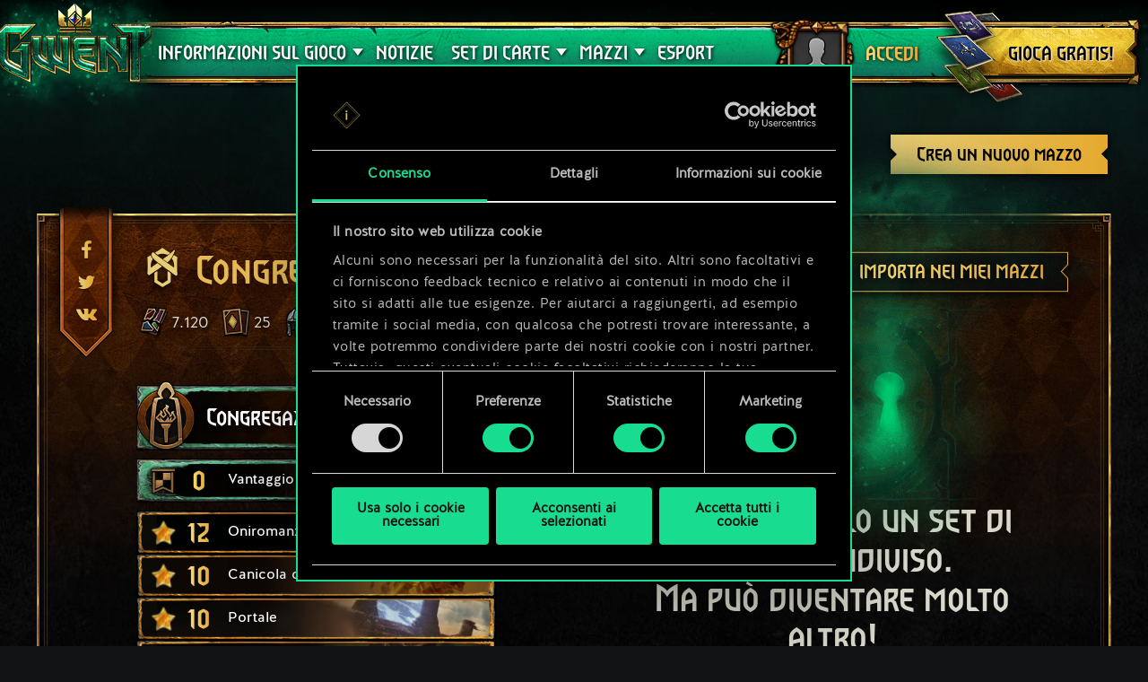

--- FILE ---
content_type: text/html; charset=UTF-8
request_url: https://www.playgwent.com/it/decks/4e88b3b9700369719c7c2cb8bf4aa16d
body_size: 15612
content:
<!DOCTYPE html><html class="no-js" lang="it" id="app" prefix="og: http://ogp.me/ns#" data-locale="it_IT"><head><meta charset="utf-8"><meta http-equiv="x-ua-compatible" content="ie=edge"><meta name="viewport" content="width=device-width, initial-scale=1.0"><meta class="foundation-mq"><title>GWENT: The Witcher Card Game</title><link rel="apple-touch-icon" sizes="57x57" href="/favicons/apple-touch-icon-57x57.png"><link rel="apple-touch-icon" sizes="60x60" href="/favicons/apple-touch-icon-60x60.png"><link rel="apple-touch-icon" sizes="72x72" href="/favicons/apple-touch-icon-72x72.png"><link rel="apple-touch-icon" sizes="76x76" href="/favicons/apple-touch-icon-76x76.png"><link rel="apple-touch-icon" sizes="114x114" href="/favicons/apple-touch-icon-114x114.png"><link rel="apple-touch-icon" sizes="120x120" href="/favicons/apple-touch-icon-120x120.png"><link rel="apple-touch-icon" sizes="144x144" href="/favicons/apple-touch-icon-144x144.png"><link rel="apple-touch-icon" sizes="152x152" href="/favicons/apple-touch-icon-152x152.png"><link rel="apple-touch-icon" sizes="180x180" href="/favicons/apple-touch-icon-180x180.png"><link rel="icon" type="image/png" href="/favicons/favicon-32x32.png" sizes="32x32"><link rel="icon" type="image/png" href="/favicons/android-chrome-192x192.png" sizes="192x192"><link rel="icon" type="image/png" href="/favicons/favicon-96x96.png" sizes="96x96"><link rel="icon" type="image/png" href="/favicons/favicon-16x16.png" sizes="16x16"><link rel="manifest" href="https://www.playgwent.com/favicons/manifest.json"><link rel="mask-icon" href="/favicons/safari-pinned-tab.svg" color="#dc050d"><link rel="shortcut icon" href="/favicons/favicon.ico"><link rel="alternate" href="https://www.playgwent.com/en/decks/4e88b3b9700369719c7c2cb8bf4aa16d" hreflang="en"><link rel="alternate" href="https://www.playgwent.com/pl/decks/4e88b3b9700369719c7c2cb8bf4aa16d" hreflang="pl"><link rel="alternate" href="https://www.playgwent.com/ru/decks/4e88b3b9700369719c7c2cb8bf4aa16d" hreflang="ru"><link rel="alternate" href="https://www.playgwent.com/de/decks/4e88b3b9700369719c7c2cb8bf4aa16d" hreflang="de"><link rel="alternate" href="https://www.playgwent.com/fr/decks/4e88b3b9700369719c7c2cb8bf4aa16d" hreflang="fr"><link rel="alternate" href="https://www.playgwent.com/pt-BR/decks/4e88b3b9700369719c7c2cb8bf4aa16d" hreflang="pt-BR"><link rel="alternate" href="https://www.playgwent.com/es/decks/4e88b3b9700369719c7c2cb8bf4aa16d" hreflang="es"><link rel="alternate" href="https://www.playgwent.com/it/decks/4e88b3b9700369719c7c2cb8bf4aa16d" hreflang="it"><link rel="alternate" href="https://www.playgwent.com/ja/decks/4e88b3b9700369719c7c2cb8bf4aa16d" hreflang="ja"><link rel="alternate" href="https://www.playgwent.com/ko/decks/4e88b3b9700369719c7c2cb8bf4aa16d" hreflang="ko"><link rel="alternate" href="https://www.playgwent.com/zh-cn/decks/4e88b3b9700369719c7c2cb8bf4aa16d" hreflang="zh-cn"><link rel="canonical" href="https://www.playgwent.com/it/decks/4e88b3b9700369719c7c2cb8bf4aa16d"><meta name="msapplication-TileColor" content="#ffffff"><meta name="msapplication-TileImage" content="/favicons/mstile-144x144.png"><meta name="msapplication-config" content="https://www.playgwent.com/favicons/browserconfig.xml"><meta name="theme-color" content="#ffffff"><link rel="stylesheet" href="https://www.playgwent.com/build/css/app-7bef28042c3aecdaffa0.css"><link rel="stylesheet" href="https://www.playgwent.com/build/css/netdecking-4f3a327f5cd405a93f08.css"><meta name="description" content="Gioca GWENT — gioco di carte strategico fatto di scelte e conseguenze, dove l&#039;abilità, non la fortuna, è la tua arma principale."><meta property="og:locale:alternate" content="en_US"><meta property="og:locale:alternate" content="pl_PL"><meta property="og:locale:alternate" content="ru_RU"><meta property="og:locale:alternate" content="de_DE"><meta property="og:locale:alternate" content="fr_FR"><meta property="og:locale:alternate" content="pt_BR"><meta property="og:locale:alternate" content="es_ES"><meta property="og:locale" content="it_IT"><meta property="og:locale:alternate" content="ja_JP"><meta property="og:locale:alternate" content="ko_KR"><meta property="og:locale:alternate" content="zh_Hans"><meta property="og:type" content="website"><meta property="og:title" content="GWENT: The Witcher Card Game"><meta property="og:description" content="Prova il fantastico gioco di carte ispirato all&#039;universo di The Witcher! In GWENT, puoi affrontare i tuoi amici in duelli veloci che combinano inganno, strategie flessibili e un&#039;attenta composizione del mazzo."><meta property="og:site_name" content="GWENT: The Witcher Card Game"><meta property="og:image" content="https://www.playgwent.com/build/img/thumbnail/social-en-314a4fd2.jpg"><meta property="og:url" content="https://www.playgwent.com/it/decks/4e88b3b9700369719c7c2cb8bf4aa16d"><meta name="twitter:card" content="summary"><meta name="twitter:site" content="@PlayGwent"><meta name="twitter:creator" content="@PlayGwent"><script>
          window.addEventListener('CookiebotOnDialogDisplay', function (e) {
            var el = document.getElementById('CybotCookiebotDialogPoweredbyImage');
            if (el) el.src = 'https://www.playgwent.com/build/img/cookies-icon-7454e042.png';
          }, false);
        </script><!-- Page hiding snippet (recommended) --><style>.async-hide { opacity: 0 !important} </style><script>(function(a,s,y,n,c,h,i,d,e){s.className+=' '+y;
        h.end=i=function(){s.className=s.className.replace(RegExp(' ?'+y),'')};
        (a[n]=a[n]||[]).hide=h;setTimeout(function(){i();h.end=null},c);
        })(window,document.documentElement,'async-hide','dataLayer',4000,{'GTM-PTRDF5W':true});</script><script>
            function readCookie(name) {
                var nameEQ = name + "=";
                var ca = document.cookie.split(';');
                for (var i = 0; i < ca.length; i++) {
                    var c = ca[i];
                    while (c.charAt(0) == ' ') c = c.substring(1, c.length);
                    if (c.indexOf(nameEQ) == 0) return c.substring(nameEQ.length, c.length);
                }
                return null;
            }

            function createCookie(name, value, days) {
                if (days) {
                    var date = new Date();
                    date.setTime(date.getTime() + (days * 24 * 60 * 60 * 1000));
                    var expires = "; expires=" + date.toGMTString();
                }
                else var expires = "";
                document.cookie = name + "=" + value + expires + "; path=/";
            }

            function isValid(val) {
                return val && val.length;
            }

            function deleteCookie(name, path, domain ) {
                document.cookie = name + "=" +
                    ((path) ? ";path="+path:"")+
                    ((domain)?";domain="+domain:"") +
                    ";expires=Thu, 01 Jan 1970 00:00:01 GMT";

            }

            function getCookies(){
              var pairs = document.cookie.split(";");
              var cookies = {};
              for (var i=0; i<pairs.length; i++){
                var pair = pairs[i].split("=");
                cookies[(pair[0]+'').trim()] = decodeURIComponent(pair[1]);
              }
              return cookies;
            }

            function getParameterByName(name, url) {
                if (!url) url = window.location.href;
                name = name.replace(/[\[\]]/g, "\\$&");
                var regex = new RegExp("[?&]" + name + "(=([^&#]*)|&|#|$)"),
                    results = regex.exec(url);
                if (!results) return null;
                if (!results[2]) return '';
                return decodeURIComponent(results[2].replace(/\+/g, " "));
            }

            function getQueryParams(qs) {
              qs = qs.split('+').join(' ');
              var params = {}, tokens,
                re = /[?&]?([^=]+)=([^&]*)/g;
              while (tokens = re.exec(qs)) {
                params[decodeURIComponent(tokens[1])] = decodeURIComponent(tokens[2]);
              }
              return params;
            }

            function randomKey(obj) {
              var keys = Object.keys(obj);
              return keys[ keys.length * Math.random() << 0];
            }

            var pp = getParameterByName('pp');
            if (pp && pp.length) {
                createCookie('_pp', pp);
            }

            (function () {
              var cs = getCookies();
              var us = getParameterByName('utm_source');
              var oc = ['pub_id', 'sub_id', 'admitad_uid'];
              if (us && us.length) {
                for (var key in cs) {
                  if (key.startsWith('utm_')) {
                    createCookie(key, "", -1);
                  }
                }
              }

              var qp = getQueryParams(location.search);
              for (var key in qp) {
                if (key.startsWith('utm_') || oc.indexOf(key) > -1) {
                  createCookie(key, qp[key], 365);
                }
              }
            })();
        </script><!-- Google Tag Manager --><script>(function(w,d,s,l,i){w[l]=w[l]||[];w[l].push({'gtm.start':
            new Date().getTime(),event:'gtm.js'});var f=d.getElementsByTagName(s)[0],
            j=d.createElement(s),dl=l!='dataLayer'?'&l='+l:'';j.async=true;j.src=
            'https://www.googletagmanager.com/gtm.js?id='+i+dl;f.parentNode.insertBefore(j,f);
            })(window,document,'script','dataLayer','GTM-PTRDF5W');</script><!-- End Google Tag Manager --><meta name="facebook-domain-verification" content="rvlisn7cq8cidc5pxkmstuw2reovpd"></head><body class="t-black p-netdecking " data-analytics-page="homepage"><!-- Google Tag Manager (noscript) --><noscript><iframe src="https://www.googletagmanager.com/ns.html?id=GTM-PTRDF5W" height="0" width="0" style="display:none;visibility:hidden"></iframe></noscript><!-- End Google Tag Manager (noscript) --><script>
            var isMobile = (/mobile/i.test(navigator.userAgent) && ('ontouchstart' in window || (window.DocumentTouch && document instanceof DocumentTouch)));
            document.body.className += (isMobile ? ' mobile' : ' desktop');
        </script><script>
        if(/\/no-cache/.test(window.location.href))
      window.history.replaceState(null, '',window.location.href.replace('/no-cache',''));
      </script><header class="header" data-analytics-region="header"><a href="/it" class="btn-crown"></a><button class="btn-nav"><i></i><i></i><i></i></button><div class="header__nav" data-analytics-region="nav full menu"><ul class="menu"><li class="menu__logo"><a href="/it"><img src="/build/img/logo/logo-gwent-big-en-7c21928f.png"
                alt="GWENT: The Witcher Card Game"></a></li><li class="menu__submenu menu__about"><a href="/it/join"><span data-text="INFORMAZIONI SUL GIOCO">INFORMAZIONI SUL GIOCO</span></a><div><ul><li><a href="/it/updates/crimson-curse"><span>Crimson Curse</span></a></li><li><a href="/it/join"><span>Come giocare</span></a></li><li><a href="/it/invite-a-friend"><span>Invita I tuoi amici</span></a></li><li ><a href="/it/media"><span>Media</span></a></li><li><a href="/it/faq"><span>Domande Frequenti</span></a></li><li><a href="https://support.cdprojektred.com/" target="_blank"><span>Assistenza</span></a></li></ul></div></li><li ><a href="/it/news"><span>Notizie</span></a></li><li><a href="/it/decks"><span>MAZZI</span></a></li><li><a href="https://masters.playgwent.com"><span>eSport</span></a></li><li><a href="https://forums.cdprojektred.com/index.php?forums/italian-community.10794859/" target="_blank"><span>Community</span></a></li><li><a ga-on="click" ga-event-category="Button" ga-event-action="Play Free" ga-event-label="menu" href="/it/play-gog" class="play-gog-menu"><span>GIOCA GRATIS!</span></a></li><li class="menu__faq"><a href="/it/faq" class="faq"><span>Domande Frequenti</span></a></li><li class="menu__submenu"><a href=""><i class="ics flag-it"></i><span>Italiano</span></a><ul class="flags" data-submenu><li><a class="no-pjax" data-analytics-title="select locale: en" href="/en/decks/4e88b3b9700369719c7c2cb8bf4aa16d"><i class="ics flag-en"></i><span>English</span></a></li><li><a class="no-pjax" data-analytics-title="select locale: pl" href="/pl/decks/4e88b3b9700369719c7c2cb8bf4aa16d"><i class="ics flag-pl"></i><span>Polski</span></a></li><li><a class="no-pjax" data-analytics-title="select locale: ru" href="/ru/decks/4e88b3b9700369719c7c2cb8bf4aa16d"><i class="ics flag-ru"></i><span>Русский</span></a></li><li><a class="no-pjax" data-analytics-title="select locale: de" href="/de/decks/4e88b3b9700369719c7c2cb8bf4aa16d"><i class="ics flag-de"></i><span>Deutsch</span></a></li><li><a class="no-pjax" data-analytics-title="select locale: fr" href="/fr/decks/4e88b3b9700369719c7c2cb8bf4aa16d"><i class="ics flag-fr"></i><span>Français</span></a></li><li><a class="no-pjax" data-analytics-title="select locale: pt-BR" href="/pt-BR/decks/4e88b3b9700369719c7c2cb8bf4aa16d"><i class="ics flag-pt-BR"></i><span>Português (BR)</span></a></li><li><a class="no-pjax" data-analytics-title="select locale: es" href="/es/decks/4e88b3b9700369719c7c2cb8bf4aa16d"><i class="ics flag-es"></i><span>Español</span></a></li><li><a class="no-pjax" data-analytics-title="select locale: it" href="/it/decks/4e88b3b9700369719c7c2cb8bf4aa16d"><i class="ics flag-it"></i><span>Italiano</span></a></li><li><a class="no-pjax" data-analytics-title="select locale: ja" href="/ja/decks/4e88b3b9700369719c7c2cb8bf4aa16d"><i class="ics flag-ja"></i><span>日本語</span></a></li><li><a class="no-pjax" data-analytics-title="select locale: ko" href="/ko/decks/4e88b3b9700369719c7c2cb8bf4aa16d"><i class="ics flag-ko"></i><span>한국어</span></a></li><li><a class="no-pjax" data-analytics-title="select locale: zh-cn" href="/zh-cn/decks/4e88b3b9700369719c7c2cb8bf4aa16d"><i class="ics flag-zh-cn"></i><span>简体中文</span></a></li></ul></li></ul></div><div class="header-menu"><div class="header-menu__content"><div class="header-menu__wrapper"><div class="header-menu__left"><div class="header-menu__left-mobile"><span class="header-menu__left-bar bar-one"></span><span class="header-menu__left-bar bar-two"></span><span class="header-menu__left-bar bar-three"></span></div><div class="header-menu__left-logo"><a href="/it"><img src="/build/img/logo/logo-gwent-big-en-7c21928f.png" alt="GWENT: The Witcher Card Game"></a></div><nav class="header-menu__left-menu"><ul><li class="header-menu__submenu"><a href="/it/join"><span data-text="INFORMAZIONI SUL GIOCO">INFORMAZIONI SUL GIOCO</span></a><div class="header-menu__submenu-content"><ul><li><a href="https://forums.cdprojektred.com/index.php?forums/italian-community.10794859/" target="_blank"><span>Community</span></a></li><li><a href="/it/join"><span>Come giocare</span></a></li><li ><a href="/it/media"><span>Media</span></a></li><li><a href="/it/faq"><span>Domande Frequenti</span></a></li><li><a href="https://support.cdprojektred.com/" target="_blank"><span>Assistenza</span></a></li></ul></div></li><li ><a href="/it/news"><span data-text="Notizie">Notizie</span></a></li><li class="header-menu__submenu header-menu__submenu-cardsets"><a href=""><span data-text="SET DI CARTE">SET DI CARTE</span></a><div class="header-menu__submenu-content"><ul><li><a href="/it/updates/black-sun"><span>Il Sole Nero</span></a></li><li><a href="/it/updates/price-of-power"><span>Price of Power</span></a></li><li><a href="/it/updates/way-of-the-witcher"><span>Way of the Witcher</span></a></li><li><a href="/it/updates/master-mirror"><span>Master Mirror</span></a></li><li><a href="/it/updates/merchants-of-ofir"><span>Merchants Of Ofir</span></a></li><li><a href="/it/updates/iron-judgment"><span>Iron Judgment</span></a></li><li><a href="/it/updates/novigrad"><span>Novigrad</span></a></li><li><a href="/it/updates/crimson-curse"><span>Crimson Curse</span></a></li></ul></div></li><li class="header-menu__submenu header-menu__submenu-decks"><a href=""><span data-text="MAZZI">MAZZI</span></a><div class="header-menu__submenu-content"><ul><li><a href="/it/decks/builder/create-new/factions-and-abilities"><span data-text="Crea mazzo">Crea mazzo</span></a></li><li><a href="/it/decks/builder"><span data-text="Libreria">Libreria</span></a></li><li><a href="/it/decks"><span data-text="Guide">Guide</span></a></li></ul></div></li><li><a href="https://masters.playgwent.com"><span data-text="eSport">eSport</span></a></li><li><a ga-on="click" ga-event-category="Button" ga-event-action="Play Free" ga-event-label="menu" href="/it/play-gog" class="play-gog-menu"><span data-text="GIOCA GRATIS!">GIOCA GRATIS!</span></a></li><li class="header-menu__submenu-faq"><a href="/it/faq" class="faq"><span data-text="Domande Frequenti">Domande Frequenti</span></a></li><li class="header-menu__submenu-langs"><a href=""><i class="ics flag-it"></i><span data-text="Italiano">Italiano</span></a><ul class="flags" data-submenu><li><a class="no-pjax" data-analytics-title="select locale: en" href="/en/decks/4e88b3b9700369719c7c2cb8bf4aa16d"><i class="ics flag-en"></i><span>English</span></a></li><li><a class="no-pjax" data-analytics-title="select locale: pl" href="/pl/decks/4e88b3b9700369719c7c2cb8bf4aa16d"><i class="ics flag-pl"></i><span>Polski</span></a></li><li><a class="no-pjax" data-analytics-title="select locale: ru" href="/ru/decks/4e88b3b9700369719c7c2cb8bf4aa16d"><i class="ics flag-ru"></i><span>Русский</span></a></li><li><a class="no-pjax" data-analytics-title="select locale: de" href="/de/decks/4e88b3b9700369719c7c2cb8bf4aa16d"><i class="ics flag-de"></i><span>Deutsch</span></a></li><li><a class="no-pjax" data-analytics-title="select locale: fr" href="/fr/decks/4e88b3b9700369719c7c2cb8bf4aa16d"><i class="ics flag-fr"></i><span>Français</span></a></li><li><a class="no-pjax" data-analytics-title="select locale: pt-BR" href="/pt-BR/decks/4e88b3b9700369719c7c2cb8bf4aa16d"><i class="ics flag-pt-BR"></i><span>Português (BR)</span></a></li><li><a class="no-pjax" data-analytics-title="select locale: es" href="/es/decks/4e88b3b9700369719c7c2cb8bf4aa16d"><i class="ics flag-es"></i><span>Español</span></a></li><li><a class="no-pjax" data-analytics-title="select locale: it" href="/it/decks/4e88b3b9700369719c7c2cb8bf4aa16d"><i class="ics flag-it"></i><span>Italiano</span></a></li><li><a class="no-pjax" data-analytics-title="select locale: ja" href="/ja/decks/4e88b3b9700369719c7c2cb8bf4aa16d"><i class="ics flag-ja"></i><span>日本語</span></a></li><li><a class="no-pjax" data-analytics-title="select locale: ko" href="/ko/decks/4e88b3b9700369719c7c2cb8bf4aa16d"><i class="ics flag-ko"></i><span>한국어</span></a></li><li><a class="no-pjax" data-analytics-title="select locale: zh-cn" href="/zh-cn/decks/4e88b3b9700369719c7c2cb8bf4aa16d"><i class="ics flag-zh-cn"></i><span>简体中文</span></a></li></ul></li></ul></nav></div><div class="header-menu__right"><ul class="header-menu__right-profile"><li class="header-menu__profile-login"><a href="#"><div class="header-menu__profile-avatar"></div><span data-text="Accedi">Accedi</span><form id="loginForm" method="post" action="/it/profile"></form></a></li><li class="header-menu__profile-logged"><a class="header-menu__profile-url" href="#"><div class="header-menu__profile-avatar"><img src=""><div class="header-menu__profile-avatar-border"><img src=""></div></div><span class="header-menu__profile-username" data-text=""></span></a></li><li><a href="#" class="header-menu__profile-login-mobile"><div class="header-menu__profile-avatar"><img src=""></div><span data-text="Accedi">Accedi</span></a></li><li class="header-menu__profile-dropdown-settings"><div><ul><li><a class="header-menu__profile-url" href=""><span>Visualizza il tuo profilo!</span></a></li><li><div class="header-menu__profile-settings"><div class="c-spinner"><div class="c-spinner__bounce"><div></div><div></div></div></div><form name="profile_settings" method="post" action="/it/profile/settings/ajax" class="c-form" novalidate="novalidate" autocomplete="off"><div class="form-widget"><label class="required">Imposta visibilità profilo:</label><div id="profile_settings_visibility"><input type="radio" id="profile_settings_visibility_0" name="profile_settings[visibility]" required="required" value="PUBLIC" checked="checked" /><label for="profile_settings_visibility_0" class="required">PUBBLICO</label><input type="radio" id="profile_settings_visibility_1" name="profile_settings[visibility]" required="required" value="PRIVATE" /><label for="profile_settings_visibility_1" class="required">PRIVATO</label></div><p>Impostando il tuo profilo come <strong>privato</strong>, soltanto tu potrai visualizzarne i contenuti. Tuttavia, potrai comunque condividere su Facebook e Twitter un badge con i tuoi risultati e la tua posizione nelle classifiche di GWENT.<br /><br />
Nota: qualsiasi modifica alle impostazioni relative alla visibilità del tuo profilo potrebbe richiedere qualche minuto prima dell'attivazione.</p></div></form></div></li><li><a class="header-menu__profile-logout" href=""><span>Esci</span><form id="logoutForm" method="post" action="/it/profile/logout"></form></a></li></ul></div></li><script>
      var pru = readCookie('_pru');
      var prb = readCookie('_prb');
      var prbp = decodeURIComponent(readCookie('_prbp'));
      var pra = readCookie('_pra');
      var prap = decodeURIComponent(readCookie('_prap'));
      var prv = readCookie('_prv');

      var cdn = (document.documentElement.lang==='zh-cn') ? 'https://cdn-l-playgwent.gwent.cn/zh-cn' : 'https://cdn-l-playgwent.cdprojektred.com';

      if (isValid(pru) && isValid(pra) && isValid(prv)) {
          var avatarSrc = (prap && prap != 'null') ? prap : cdn+'/avatars/'+pra+'.jpg';
          [].map.call(document.querySelectorAll('.header-menu__profile-avatar>img'), function(el) {
            el.setAttribute('src', avatarSrc);
          });
          if (isValid(prb)) {
              var borderSrc = (prbp && prbp != 'null') ? prbp : cdn+'/borders/'+prb+'.png';
              document.querySelector('.header-menu__profile-avatar-border img').setAttribute('src', borderSrc);
              document.querySelector('.header-menu__profile-logged .header-menu__profile-avatar').dataset.border = prb;
          } else {
              [].map.call(document.querySelectorAll('.header-menu__profile-logged .header-menu__profile-avatar'), function(el) {
                el.classList.add('no-border');
              });
          }
          document.querySelector('.header-menu__right-profile .header-menu__profile-username').textContent = pru;
      }

  </script></ul><div class="header-menu__right-playfree"><a ga-on="click,auxclick" ga-event-category="Button" ga-event-action="Play Free" ga-event-label="menu" data-analytics-title="signup" href="/it/play-gog" class="play-gog-menu" ><span data-text="GIOCA GRATIS!">GIOCA GRATIS!</span></a></div></div></div></div></div></header><div class="wrapper"><div class="content"><div id="root"
         data-url-base="/it/decks"
         data-route-base="/it/decks"
         data-locale="it"
         data-languages="[{&quot;label&quot;:&quot;English&quot;,&quot;locale&quot;:&quot;en&quot;,&quot;icon&quot;:&quot;ics flag-en&quot;},{&quot;label&quot;:&quot;Polski&quot;,&quot;locale&quot;:&quot;pl&quot;,&quot;icon&quot;:&quot;ics flag-pl&quot;},{&quot;label&quot;:&quot;\u0420\u0443\u0441\u0441\u043a\u0438\u0439&quot;,&quot;locale&quot;:&quot;ru&quot;,&quot;icon&quot;:&quot;ics flag-ru&quot;},{&quot;label&quot;:&quot;Deutsch&quot;,&quot;locale&quot;:&quot;de&quot;,&quot;icon&quot;:&quot;ics flag-de&quot;},{&quot;label&quot;:&quot;Fran\u00e7ais&quot;,&quot;locale&quot;:&quot;fr&quot;,&quot;icon&quot;:&quot;ics flag-fr&quot;},{&quot;label&quot;:&quot;Portugu\u00eas (BR)&quot;,&quot;locale&quot;:&quot;pt-BR&quot;,&quot;icon&quot;:&quot;ics flag-pt-BR&quot;},{&quot;label&quot;:&quot;Espa\u00f1ol&quot;,&quot;locale&quot;:&quot;es&quot;,&quot;icon&quot;:&quot;ics flag-es&quot;},{&quot;label&quot;:&quot;Italiano&quot;,&quot;locale&quot;:&quot;it&quot;,&quot;icon&quot;:&quot;ics flag-it&quot;},{&quot;label&quot;:&quot;\u65e5\u672c\u8a9e&quot;,&quot;locale&quot;:&quot;ja&quot;,&quot;icon&quot;:&quot;ics flag-ja&quot;},{&quot;label&quot;:&quot;\ud55c\uad6d\uc5b4&quot;,&quot;locale&quot;:&quot;ko&quot;,&quot;icon&quot;:&quot;ics flag-ko&quot;},{&quot;label&quot;:&quot;\u7b80\u4f53\u4e2d\u6587&quot;,&quot;locale&quot;:&quot;zh-cn&quot;,&quot;icon&quot;:&quot;ics flag-zh-cn&quot;}]"
         data-state='{&quot;deck&quot;:{&quot;id&quot;:650974,&quot;hash&quot;:&quot;4e88b3b9700369719c7c2cb8bf4aa16d&quot;,&quot;srcCardTemplates&quot;:[202347,202594,202384,202371,202371,202433,202433,202330,202330,202385,202312,202636,202382,200018,201773,202389,202358,202430,202430,202375,202375,202368,202368,202383,202201,202425],&quot;dataVersionCrc&quot;:&quot;1429801036&quot;,&quot;craftingCost&quot;:7120,&quot;provisionsCost&quot;:157,&quot;cardsCount&quot;:25,&quot;unitsCount&quot;:13,&quot;leader&quot;:{&quot;craftingCost&quot;:0,&quot;slotImg&quot;:{&quot;small&quot;:&quot;\/uploads\/media\/assets_slot\/0001\/47\/thumb_46898_assets_slot_small_9fbc9bd8e8631bf4ecb0768ddfa079720a869107.jpg&quot;,&quot;big&quot;:&quot;\/uploads\/media\/assets_slot\/0001\/47\/thumb_46898_assets_slot_big_adb2c22a4871abc7b3d3ce5bfe2e8688482b0b8d.jpg&quot;},&quot;slotImgCn&quot;:null,&quot;previewImg&quot;:{&quot;small&quot;:&quot;\/uploads\/media\/assets_preview\/0001\/47\/thumb_46895_assets_preview_small_7eb7d657a6d77eb5fcd31263ad12a3c9f4291c13.jpg&quot;,&quot;big&quot;:&quot;\/uploads\/media\/assets_preview\/0001\/47\/thumb_46895_assets_preview_big_f65b3a97eab7d04ea8f78a2659d87dbcedfb4ea1.jpg&quot;},&quot;previewImgCn&quot;:null,&quot;thumbnailImg&quot;:null,&quot;thumbnailImgCn&quot;:null,&quot;abilityImg&quot;:{&quot;small&quot;:&quot;\/uploads\/media\/assets_ability_icon\/0001\/32\/8bac39ab29caa9db08d42f24d5a4f59e305b5023.png&quot;,&quot;big&quot;:&quot;\/uploads\/media\/assets_ability_icon\/0001\/32\/8bac39ab29caa9db08d42f24d5a4f59e305b5023.png&quot;},&quot;abilityImgCn&quot;:null,&quot;localizedName&quot;:&quot;Congregazione&quot;,&quot;tooltip&quot;:[[{&quot;type&quot;:&quot;keyword&quot;,&quot;key&quot;:&quot;order&quot;,&quot;value&quot;:&quot;Ordine&quot;},{&quot;type&quot;:&quot;text&quot;,&quot;value&quot;:&quot;: &quot;},{&quot;type&quot;:&quot;keyword&quot;,&quot;key&quot;:&quot;spawn&quot;,&quot;value&quot;:&quot;evoca&quot;},{&quot;type&quot;:&quot;text&quot;,&quot;value&quot;:&quot; un&#039;unit\u00e0 Adepti Ardenti: fanatico su una fila alleata e guadagni 1 &quot;},{&quot;type&quot;:&quot;keyword&quot;,&quot;key&quot;:&quot;coin&quot;,&quot;value&quot;:&quot;moneta&quot;},{&quot;type&quot;:&quot;text&quot;,&quot;value&quot;:&quot;. &quot;},{&quot;type&quot;:&quot;keyword&quot;,&quot;key&quot;:&quot;charge&quot;,&quot;value&quot;:&quot;Cariche&quot;},{&quot;type&quot;:&quot;text&quot;,&quot;value&quot;:&quot;: 3.&quot;}],[],[{&quot;type&quot;:&quot;text&quot;,&quot;value&quot;:&quot;Questa abilit\u00e0 aggiunge 16 al limite di reclutamento del tuo mazzo.&quot;}]],&quot;fluff&quot;:&quot;Gerarca del Fuoco Eterno, entusiasta dell&#039;arena, goloso di banchetti e gran frequentatore di prostitute.&quot;,&quot;rarity&quot;:&quot;legendary&quot;,&quot;availability&quot;:{&quot;unknownEnum&quot;:false,&quot;value&quot;:12},&quot;repeatCount&quot;:0,&quot;ownable&quot;:true,&quot;categoryName&quot;:null,&quot;id&quot;:202347,&quot;name&quot;:&quot;Congregate&quot;,&quot;faction&quot;:{&quot;short&quot;:&quot;syn&quot;,&quot;slug&quot;:&quot;syndicate&quot;},&quot;cardGroup&quot;:&quot;leader&quot;,&quot;power&quot;:0,&quot;provisionsCost&quot;:18,&quot;type&quot;:&quot;leader&quot;,&quot;primaryCategoryId&quot;:null,&quot;categoryIds&quot;:[],&quot;secondaryFactions&quot;:[],&quot;armour&quot;:0},&quot;modified&quot;:&quot;2025-12-31T22:24:39+00:00&quot;,&quot;faction&quot;:{&quot;short&quot;:&quot;syn&quot;,&quot;slug&quot;:&quot;syndicate&quot;},&quot;stratagem&quot;:{&quot;craftingCost&quot;:0,&quot;slotImg&quot;:{&quot;small&quot;:&quot;\/uploads\/media\/assets_slot\/0001\/25\/thumb_24547_assets_slot_small.jpg&quot;,&quot;big&quot;:&quot;\/uploads\/media\/assets_slot\/0001\/25\/thumb_24547_assets_slot_big.jpg&quot;},&quot;slotImgCn&quot;:null,&quot;previewImg&quot;:{&quot;small&quot;:&quot;\/uploads\/media\/assets_preview\/0001\/29\/thumb_28564_assets_preview_small.jpg&quot;,&quot;big&quot;:&quot;\/uploads\/media\/assets_preview\/0001\/29\/thumb_28564_assets_preview_big.jpg&quot;},&quot;previewImgCn&quot;:null,&quot;thumbnailImg&quot;:null,&quot;thumbnailImgCn&quot;:null,&quot;abilityImg&quot;:null,&quot;abilityImgCn&quot;:null,&quot;localizedName&quot;:&quot;Vantaggio tattico&quot;,&quot;tooltip&quot;:[[{&quot;type&quot;:&quot;keyword&quot;,&quot;key&quot;:&quot;order&quot;,&quot;value&quot;:&quot;Ordine&quot;},{&quot;type&quot;:&quot;text&quot;,&quot;value&quot;:&quot;: potenzia di 5 un&#039;unit\u00e0 alleata.&quot;}]],&quot;fluff&quot;:&quot;Ricordate, cadetti! Chi estrae la spada per primo ha un vantaggio sul nemico!&quot;,&quot;rarity&quot;:&quot;legendary&quot;,&quot;availability&quot;:{&quot;unknownEnum&quot;:false,&quot;value&quot;:0},&quot;repeatCount&quot;:0,&quot;ownable&quot;:false,&quot;categoryName&quot;:null,&quot;id&quot;:202140,&quot;name&quot;:&quot;Tactical Advantage&quot;,&quot;faction&quot;:{&quot;short&quot;:&quot;neu&quot;,&quot;slug&quot;:&quot;neutral&quot;},&quot;cardGroup&quot;:&quot;gold&quot;,&quot;power&quot;:0,&quot;provisionsCost&quot;:0,&quot;type&quot;:&quot;stratagem&quot;,&quot;primaryCategoryId&quot;:null,&quot;categoryIds&quot;:[],&quot;secondaryFactions&quot;:[],&quot;armour&quot;:0},&quot;deck&quot;:{&quot;leader&quot;:{&quot;craftingCost&quot;:0,&quot;slotImg&quot;:{&quot;small&quot;:&quot;\/uploads\/media\/assets_slot\/0001\/47\/thumb_46898_assets_slot_small_9fbc9bd8e8631bf4ecb0768ddfa079720a869107.jpg&quot;,&quot;big&quot;:&quot;\/uploads\/media\/assets_slot\/0001\/47\/thumb_46898_assets_slot_big_adb2c22a4871abc7b3d3ce5bfe2e8688482b0b8d.jpg&quot;},&quot;slotImgCn&quot;:null,&quot;previewImg&quot;:{&quot;small&quot;:&quot;\/uploads\/media\/assets_preview\/0001\/47\/thumb_46895_assets_preview_small_7eb7d657a6d77eb5fcd31263ad12a3c9f4291c13.jpg&quot;,&quot;big&quot;:&quot;\/uploads\/media\/assets_preview\/0001\/47\/thumb_46895_assets_preview_big_f65b3a97eab7d04ea8f78a2659d87dbcedfb4ea1.jpg&quot;},&quot;previewImgCn&quot;:null,&quot;thumbnailImg&quot;:null,&quot;thumbnailImgCn&quot;:null,&quot;abilityImg&quot;:{&quot;small&quot;:&quot;\/uploads\/media\/assets_ability_icon\/0001\/32\/8bac39ab29caa9db08d42f24d5a4f59e305b5023.png&quot;,&quot;big&quot;:&quot;\/uploads\/media\/assets_ability_icon\/0001\/32\/8bac39ab29caa9db08d42f24d5a4f59e305b5023.png&quot;},&quot;abilityImgCn&quot;:null,&quot;localizedName&quot;:&quot;Congregazione&quot;,&quot;tooltip&quot;:[[{&quot;type&quot;:&quot;keyword&quot;,&quot;key&quot;:&quot;order&quot;,&quot;value&quot;:&quot;Ordine&quot;},{&quot;type&quot;:&quot;text&quot;,&quot;value&quot;:&quot;: &quot;},{&quot;type&quot;:&quot;keyword&quot;,&quot;key&quot;:&quot;spawn&quot;,&quot;value&quot;:&quot;evoca&quot;},{&quot;type&quot;:&quot;text&quot;,&quot;value&quot;:&quot; un&#039;unit\u00e0 Adepti Ardenti: fanatico su una fila alleata e guadagni 1 &quot;},{&quot;type&quot;:&quot;keyword&quot;,&quot;key&quot;:&quot;coin&quot;,&quot;value&quot;:&quot;moneta&quot;},{&quot;type&quot;:&quot;text&quot;,&quot;value&quot;:&quot;. &quot;},{&quot;type&quot;:&quot;keyword&quot;,&quot;key&quot;:&quot;charge&quot;,&quot;value&quot;:&quot;Cariche&quot;},{&quot;type&quot;:&quot;text&quot;,&quot;value&quot;:&quot;: 3.&quot;}],[],[{&quot;type&quot;:&quot;text&quot;,&quot;value&quot;:&quot;Questa abilit\u00e0 aggiunge 16 al limite di reclutamento del tuo mazzo.&quot;}]],&quot;fluff&quot;:&quot;Gerarca del Fuoco Eterno, entusiasta dell&#039;arena, goloso di banchetti e gran frequentatore di prostitute.&quot;,&quot;rarity&quot;:&quot;legendary&quot;,&quot;availability&quot;:{&quot;unknownEnum&quot;:false,&quot;value&quot;:12},&quot;repeatCount&quot;:0,&quot;ownable&quot;:true,&quot;categoryName&quot;:null,&quot;id&quot;:202347,&quot;name&quot;:&quot;Congregate&quot;,&quot;faction&quot;:{&quot;short&quot;:&quot;syn&quot;,&quot;slug&quot;:&quot;syndicate&quot;},&quot;cardGroup&quot;:&quot;leader&quot;,&quot;power&quot;:0,&quot;provisionsCost&quot;:18,&quot;type&quot;:&quot;leader&quot;,&quot;primaryCategoryId&quot;:null,&quot;categoryIds&quot;:[],&quot;secondaryFactions&quot;:[],&quot;armour&quot;:0},&quot;stratagem&quot;:{&quot;craftingCost&quot;:0,&quot;slotImg&quot;:{&quot;small&quot;:&quot;\/uploads\/media\/assets_slot\/0001\/25\/thumb_24547_assets_slot_small.jpg&quot;,&quot;big&quot;:&quot;\/uploads\/media\/assets_slot\/0001\/25\/thumb_24547_assets_slot_big.jpg&quot;},&quot;slotImgCn&quot;:null,&quot;previewImg&quot;:{&quot;small&quot;:&quot;\/uploads\/media\/assets_preview\/0001\/29\/thumb_28564_assets_preview_small.jpg&quot;,&quot;big&quot;:&quot;\/uploads\/media\/assets_preview\/0001\/29\/thumb_28564_assets_preview_big.jpg&quot;},&quot;previewImgCn&quot;:null,&quot;thumbnailImg&quot;:null,&quot;thumbnailImgCn&quot;:null,&quot;abilityImg&quot;:null,&quot;abilityImgCn&quot;:null,&quot;localizedName&quot;:&quot;Vantaggio tattico&quot;,&quot;tooltip&quot;:[[{&quot;type&quot;:&quot;keyword&quot;,&quot;key&quot;:&quot;order&quot;,&quot;value&quot;:&quot;Ordine&quot;},{&quot;type&quot;:&quot;text&quot;,&quot;value&quot;:&quot;: potenzia di 5 un&#039;unit\u00e0 alleata.&quot;}]],&quot;fluff&quot;:&quot;Ricordate, cadetti! Chi estrae la spada per primo ha un vantaggio sul nemico!&quot;,&quot;rarity&quot;:&quot;legendary&quot;,&quot;availability&quot;:{&quot;unknownEnum&quot;:false,&quot;value&quot;:0},&quot;repeatCount&quot;:0,&quot;ownable&quot;:false,&quot;categoryName&quot;:null,&quot;id&quot;:202140,&quot;name&quot;:&quot;Tactical Advantage&quot;,&quot;faction&quot;:{&quot;short&quot;:&quot;neu&quot;,&quot;slug&quot;:&quot;neutral&quot;},&quot;cardGroup&quot;:&quot;gold&quot;,&quot;power&quot;:0,&quot;provisionsCost&quot;:0,&quot;type&quot;:&quot;stratagem&quot;,&quot;primaryCategoryId&quot;:null,&quot;categoryIds&quot;:[],&quot;secondaryFactions&quot;:[],&quot;armour&quot;:0},&quot;cards&quot;:[{&quot;craftingCost&quot;:800,&quot;slotImg&quot;:{&quot;small&quot;:&quot;\/uploads\/media\/assets_slot\/0001\/18\/thumb_17071_assets_slot_small.jpg&quot;,&quot;big&quot;:&quot;\/uploads\/media\/assets_slot\/0001\/18\/thumb_17071_assets_slot_big.jpg&quot;},&quot;slotImgCn&quot;:null,&quot;previewImg&quot;:{&quot;small&quot;:&quot;\/uploads\/media\/assets_preview\/0001\/27\/thumb_26779_assets_preview_small.jpg&quot;,&quot;big&quot;:&quot;\/uploads\/media\/assets_preview\/0001\/27\/thumb_26779_assets_preview_big.jpg&quot;},&quot;previewImgCn&quot;:null,&quot;thumbnailImg&quot;:null,&quot;thumbnailImgCn&quot;:null,&quot;abilityImg&quot;:null,&quot;abilityImgCn&quot;:null,&quot;localizedName&quot;:&quot;Canicola del Korath&quot;,&quot;tooltip&quot;:[[{&quot;type&quot;:&quot;keyword&quot;,&quot;key&quot;:&quot;banish&quot;,&quot;value&quot;:&quot;Bandisce&quot;},{&quot;type&quot;:&quot;text&quot;,&quot;value&quot;:&quot; un&#039;unit\u00e0 o un manufatto.&quot;}]],&quot;fluff&quot;:&quot;Gli studiosi di Vicovaro hanno previsto che, in assenza di aiuti imperiali, le province colpite dalla siccit\u00e0 perderanno met\u00e0 della popolazione, due terzi del bestiame e tutta la forza di ribellarsi.&quot;,&quot;rarity&quot;:&quot;legendary&quot;,&quot;availability&quot;:{&quot;unknownEnum&quot;:false,&quot;value&quot;:1},&quot;repeatCount&quot;:0,&quot;ownable&quot;:true,&quot;categoryName&quot;:null,&quot;id&quot;:200018,&quot;name&quot;:&quot;Korathi Heatwave&quot;,&quot;faction&quot;:{&quot;short&quot;:&quot;neu&quot;,&quot;slug&quot;:&quot;neutral&quot;},&quot;cardGroup&quot;:&quot;gold&quot;,&quot;power&quot;:0,&quot;provisionsCost&quot;:10,&quot;type&quot;:&quot;special&quot;,&quot;primaryCategoryId&quot;:null,&quot;categoryIds&quot;:[],&quot;secondaryFactions&quot;:[],&quot;armour&quot;:0},{&quot;craftingCost&quot;:800,&quot;slotImg&quot;:{&quot;small&quot;:&quot;\/uploads\/media\/assets_slot\/0001\/19\/thumb_18232_assets_slot_small.jpg&quot;,&quot;big&quot;:&quot;\/uploads\/media\/assets_slot\/0001\/19\/thumb_18232_assets_slot_big.jpg&quot;},&quot;slotImgCn&quot;:null,&quot;previewImg&quot;:{&quot;small&quot;:&quot;\/uploads\/media\/assets_preview\/0001\/29\/thumb_28261_assets_preview_small.jpg&quot;,&quot;big&quot;:&quot;\/uploads\/media\/assets_preview\/0001\/29\/thumb_28261_assets_preview_big.jpg&quot;},&quot;previewImgCn&quot;:null,&quot;thumbnailImg&quot;:null,&quot;thumbnailImgCn&quot;:null,&quot;abilityImg&quot;:null,&quot;abilityImgCn&quot;:null,&quot;localizedName&quot;:&quot;Triss: telecinesi&quot;,&quot;tooltip&quot;:[[{&quot;type&quot;:&quot;keyword&quot;,&quot;key&quot;:&quot;deploy&quot;,&quot;value&quot;:&quot;Schieramento&quot;},{&quot;type&quot;:&quot;text&quot;,&quot;value&quot;:&quot; (&quot;},{&quot;type&quot;:&quot;keyword&quot;,&quot;key&quot;:&quot;ranged&quot;,&quot;value&quot;:&quot;Retrovie&quot;},{&quot;type&quot;:&quot;text&quot;,&quot;value&quot;:&quot;): &quot;},{&quot;type&quot;:&quot;keyword&quot;,&quot;key&quot;:&quot;create&quot;,&quot;value&quot;:&quot;crea&quot;},{&quot;type&quot;:&quot;text&quot;,&quot;value&quot;:&quot; una carta Speciale Bronzo proveniente dal mazzo iniziale di uno dei due giocatori.&quot;}]],&quot;fluff&quot;:&quot;Normali legacci non basterebbero, e neppure un bavaglio la renderebbe meno pericolosa. Il dimeritium \u00e8 l&#039;unica soluzione.&quot;,&quot;rarity&quot;:&quot;legendary&quot;,&quot;availability&quot;:{&quot;unknownEnum&quot;:false,&quot;value&quot;:1},&quot;repeatCount&quot;:0,&quot;ownable&quot;:true,&quot;categoryName&quot;:&quot;Umano, Mago&quot;,&quot;id&quot;:201773,&quot;name&quot;:&quot;Triss Telekinesis&quot;,&quot;faction&quot;:{&quot;short&quot;:&quot;neu&quot;,&quot;slug&quot;:&quot;neutral&quot;},&quot;cardGroup&quot;:&quot;gold&quot;,&quot;power&quot;:4,&quot;provisionsCost&quot;:10,&quot;type&quot;:&quot;unit&quot;,&quot;primaryCategoryId&quot;:78,&quot;categoryIds&quot;:[14],&quot;secondaryFactions&quot;:[],&quot;armour&quot;:0},{&quot;craftingCost&quot;:200,&quot;slotImg&quot;:{&quot;small&quot;:&quot;\/uploads\/media\/assets_slot\/0001\/25\/thumb_24754_assets_slot_small.jpg&quot;,&quot;big&quot;:&quot;\/uploads\/media\/assets_slot\/0001\/25\/thumb_24754_assets_slot_big.jpg&quot;},&quot;slotImgCn&quot;:null,&quot;previewImg&quot;:{&quot;small&quot;:&quot;\/uploads\/media\/assets_preview\/0001\/29\/thumb_28810_assets_preview_small.jpg&quot;,&quot;big&quot;:&quot;\/uploads\/media\/assets_preview\/0001\/29\/thumb_28810_assets_preview_big.jpg&quot;},&quot;previewImgCn&quot;:null,&quot;thumbnailImg&quot;:null,&quot;thumbnailImgCn&quot;:null,&quot;abilityImg&quot;:null,&quot;abilityImgCn&quot;:null,&quot;localizedName&quot;:&quot;Portale&quot;,&quot;tooltip&quot;:[[{&quot;type&quot;:&quot;keyword&quot;,&quot;key&quot;:&quot;deploy&quot;,&quot;value&quot;:&quot;Schieramento&quot;},{&quot;type&quot;:&quot;text&quot;,&quot;value&quot;:&quot;: &quot;},{&quot;type&quot;:&quot;keyword&quot;,&quot;key&quot;:&quot;summon&quot;,&quot;value&quot;:&quot;richiama&quot;},{&quot;type&quot;:&quot;text&quot;,&quot;value&quot;:&quot; dal tuo mazzo un&#039;unit\u00e0 casuale con costo di reclutamento 4 alla sinistra di questa carta.&quot;}],[{&quot;type&quot;:&quot;keyword&quot;,&quot;key&quot;:&quot;timer&quot;,&quot;value&quot;:&quot;Timer&quot;},{&quot;type&quot;:&quot;text&quot;,&quot;value&quot;:&quot; 3: &quot;},{&quot;type&quot;:&quot;keyword&quot;,&quot;key&quot;:&quot;summon&quot;,&quot;value&quot;:&quot;richiama&quot;},{&quot;type&quot;:&quot;text&quot;,&quot;value&quot;:&quot; dal tuo mazzo un&#039;unit\u00e0 casuale con costo di reclutamento 4 alla destra di questa carta.&quot;}]],&quot;fluff&quot;:&quot;Alcuni li amano. Altri li odiano.&quot;,&quot;rarity&quot;:&quot;epic&quot;,&quot;availability&quot;:{&quot;unknownEnum&quot;:false,&quot;value&quot;:11},&quot;repeatCount&quot;:0,&quot;ownable&quot;:true,&quot;categoryName&quot;:null,&quot;id&quot;:202201,&quot;name&quot;:&quot;Portal&quot;,&quot;faction&quot;:{&quot;short&quot;:&quot;neu&quot;,&quot;slug&quot;:&quot;neutral&quot;},&quot;cardGroup&quot;:&quot;gold&quot;,&quot;power&quot;:0,&quot;provisionsCost&quot;:10,&quot;type&quot;:&quot;artifact&quot;,&quot;primaryCategoryId&quot;:null,&quot;categoryIds&quot;:[],&quot;secondaryFactions&quot;:[],&quot;armour&quot;:0},{&quot;craftingCost&quot;:800,&quot;slotImg&quot;:{&quot;small&quot;:&quot;\/uploads\/media\/assets_slot\/0001\/30\/thumb_29686_assets_slot_small.jpg&quot;,&quot;big&quot;:&quot;\/uploads\/media\/assets_slot\/0001\/30\/thumb_29686_assets_slot_big.jpg&quot;},&quot;slotImgCn&quot;:null,&quot;previewImg&quot;:{&quot;small&quot;:&quot;\/uploads\/media\/assets_preview\/0001\/30\/thumb_29674_assets_preview_small.jpg&quot;,&quot;big&quot;:&quot;\/uploads\/media\/assets_preview\/0001\/30\/thumb_29674_assets_preview_big.jpg&quot;},&quot;previewImgCn&quot;:null,&quot;thumbnailImg&quot;:null,&quot;thumbnailImgCn&quot;:null,&quot;abilityImg&quot;:null,&quot;abilityImgCn&quot;:null,&quot;localizedName&quot;:&quot;Figlio-di-puttana Senior&quot;,&quot;tooltip&quot;:[[{&quot;type&quot;:&quot;keyword&quot;,&quot;key&quot;:&quot;intimidate&quot;,&quot;value&quot;:&quot;Intimidazione&quot;},{&quot;type&quot;:&quot;text&quot;,&quot;value&quot;:&quot;.&quot;}],[{&quot;type&quot;:&quot;keyword&quot;,&quot;key&quot;:&quot;deploy&quot;,&quot;value&quot;:&quot;Schieramento&quot;},{&quot;type&quot;:&quot;text&quot;,&quot;value&quot;:&quot;: trasforma un&#039;unit\u00e0 adiacente in Sciupacuori: tirapiedi.&quot;}],[{&quot;type&quot;:&quot;keyword&quot;,&quot;key&quot;:&quot;tribute&quot;,&quot;value&quot;:&quot;Tributo&quot;},{&quot;type&quot;:&quot;text&quot;,&quot;value&quot;:&quot; 3: trasforma ciascuna unit\u00e0 adiacente in Sciupacuori: tirapiedi.&quot;}]],&quot;fluff&quot;:&quot;Tale padre, tale figlio.&quot;,&quot;rarity&quot;:&quot;legendary&quot;,&quot;availability&quot;:{&quot;unknownEnum&quot;:false,&quot;value&quot;:12},&quot;repeatCount&quot;:0,&quot;ownable&quot;:true,&quot;categoryName&quot;:&quot;Umano, Sciupacuori&quot;,&quot;id&quot;:202312,&quot;name&quot;:&quot;Whoreson Senior&quot;,&quot;faction&quot;:{&quot;short&quot;:&quot;syn&quot;,&quot;slug&quot;:&quot;syndicate&quot;},&quot;cardGroup&quot;:&quot;gold&quot;,&quot;power&quot;:6,&quot;provisionsCost&quot;:8,&quot;type&quot;:&quot;unit&quot;,&quot;primaryCategoryId&quot;:78,&quot;categoryIds&quot;:[97],&quot;secondaryFactions&quot;:[],&quot;armour&quot;:0},{&quot;craftingCost&quot;:30,&quot;slotImg&quot;:{&quot;small&quot;:&quot;\/uploads\/media\/assets_slot\/0001\/30\/thumb_29881_assets_slot_small.jpg&quot;,&quot;big&quot;:&quot;\/uploads\/media\/assets_slot\/0001\/30\/thumb_29881_assets_slot_big.jpg&quot;},&quot;slotImgCn&quot;:null,&quot;previewImg&quot;:{&quot;small&quot;:&quot;\/uploads\/media\/assets_preview\/0001\/30\/thumb_29875_assets_preview_small.jpg&quot;,&quot;big&quot;:&quot;\/uploads\/media\/assets_preview\/0001\/30\/thumb_29875_assets_preview_big.jpg&quot;},&quot;previewImgCn&quot;:null,&quot;thumbnailImg&quot;:null,&quot;thumbnailImgCn&quot;:null,&quot;abilityImg&quot;:null,&quot;abilityImgCn&quot;:null,&quot;localizedName&quot;:&quot;Giorno di paga&quot;,&quot;tooltip&quot;:[[{&quot;type&quot;:&quot;text&quot;,&quot;value&quot;:&quot;Danneggia di 5 un&#039;unit\u00e0 nemica. Guadagni una &quot;},{&quot;type&quot;:&quot;keyword&quot;,&quot;key&quot;:&quot;coin&quot;,&quot;value&quot;:&quot;moneta&quot;},{&quot;type&quot;:&quot;text&quot;,&quot;value&quot;:&quot; per ogni punto di danno inflitto in eccesso.&quot;}]],&quot;fluff&quot;:&quot;V-vi ho gi\u00e0 dato tutto il denaro che avevo!&quot;,&quot;rarity&quot;:&quot;common&quot;,&quot;availability&quot;:{&quot;unknownEnum&quot;:false,&quot;value&quot;:12},&quot;repeatCount&quot;:1,&quot;ownable&quot;:true,&quot;categoryName&quot;:&quot;Crimine, Sciupacuori&quot;,&quot;id&quot;:202330,&quot;name&quot;:&quot;Payday&quot;,&quot;faction&quot;:{&quot;short&quot;:&quot;syn&quot;,&quot;slug&quot;:&quot;syndicate&quot;},&quot;cardGroup&quot;:&quot;bronze&quot;,&quot;power&quot;:0,&quot;provisionsCost&quot;:5,&quot;type&quot;:&quot;special&quot;,&quot;primaryCategoryId&quot;:92,&quot;categoryIds&quot;:[97],&quot;secondaryFactions&quot;:[],&quot;armour&quot;:0},{&quot;craftingCost&quot;:200,&quot;slotImg&quot;:{&quot;small&quot;:&quot;\/uploads\/media\/assets_slot\/0001\/31\/thumb_30514_assets_slot_small.jpg&quot;,&quot;big&quot;:&quot;\/uploads\/media\/assets_slot\/0001\/31\/thumb_30514_assets_slot_big.jpg&quot;},&quot;slotImgCn&quot;:null,&quot;previewImg&quot;:{&quot;small&quot;:&quot;\/uploads\/media\/assets_preview\/0001\/31\/thumb_30085_assets_preview_small.jpg&quot;,&quot;big&quot;:&quot;\/uploads\/media\/assets_preview\/0001\/31\/thumb_30085_assets_preview_big.jpg&quot;},&quot;previewImgCn&quot;:null,&quot;thumbnailImg&quot;:null,&quot;thumbnailImgCn&quot;:null,&quot;abilityImg&quot;:null,&quot;abilityImgCn&quot;:null,&quot;localizedName&quot;:&quot;Rissa da taverna&quot;,&quot;tooltip&quot;:[[{&quot;type&quot;:&quot;text&quot;,&quot;value&quot;:&quot;Costringe un&#039;unit\u00e0 nemica a &quot;},{&quot;type&quot;:&quot;keyword&quot;,&quot;key&quot;:&quot;duel&quot;,&quot;value&quot;:&quot;duellare&quot;},{&quot;type&quot;:&quot;text&quot;,&quot;value&quot;:&quot; con un&#039;unit\u00e0 adiacente.&quot;}]],&quot;fluff&quot;:&quot;Finalmente ci si diverte un po&#039;! Ho le nocche che mi prudono!&quot;,&quot;rarity&quot;:&quot;epic&quot;,&quot;availability&quot;:{&quot;unknownEnum&quot;:false,&quot;value&quot;:12},&quot;repeatCount&quot;:0,&quot;ownable&quot;:true,&quot;categoryName&quot;:&quot;Crimine, Onde Nere&quot;,&quot;id&quot;:202358,&quot;name&quot;:&quot;Tavern Brawl&quot;,&quot;faction&quot;:{&quot;short&quot;:&quot;syn&quot;,&quot;slug&quot;:&quot;syndicate&quot;},&quot;cardGroup&quot;:&quot;gold&quot;,&quot;power&quot;:0,&quot;provisionsCost&quot;:7,&quot;type&quot;:&quot;special&quot;,&quot;primaryCategoryId&quot;:92,&quot;categoryIds&quot;:[98],&quot;secondaryFactions&quot;:[],&quot;armour&quot;:0},{&quot;craftingCost&quot;:30,&quot;slotImg&quot;:{&quot;small&quot;:&quot;\/uploads\/media\/assets_slot\/0001\/31\/thumb_30178_assets_slot_small.jpg&quot;,&quot;big&quot;:&quot;\/uploads\/media\/assets_slot\/0001\/31\/thumb_30178_assets_slot_big.jpg&quot;},&quot;slotImgCn&quot;:null,&quot;previewImg&quot;:{&quot;small&quot;:&quot;\/uploads\/media\/assets_preview\/0001\/31\/thumb_30172_assets_preview_small.jpg&quot;,&quot;big&quot;:&quot;\/uploads\/media\/assets_preview\/0001\/31\/thumb_30172_assets_preview_big.jpg&quot;},&quot;previewImgCn&quot;:null,&quot;thumbnailImg&quot;:null,&quot;thumbnailImgCn&quot;:null,&quot;abilityImg&quot;:null,&quot;abilityImgCn&quot;:null,&quot;localizedName&quot;:&quot;Buttafuori del casin\u00f2&quot;,&quot;tooltip&quot;:[[{&quot;type&quot;:&quot;keyword&quot;,&quot;key&quot;:&quot;insanity&quot;,&quot;value&quot;:&quot;Pazzia&quot;},{&quot;type&quot;:&quot;text&quot;,&quot;value&quot;:&quot;.&quot;}],[{&quot;type&quot;:&quot;keyword&quot;,&quot;key&quot;:&quot;fee&quot;,&quot;value&quot;:&quot;Tariffa&quot;},{&quot;type&quot;:&quot;text&quot;,&quot;value&quot;:&quot; 1: &quot;},{&quot;type&quot;:&quot;keyword&quot;,&quot;key&quot;:&quot;summon&quot;,&quot;value&quot;:&quot;richiama&quot;},{&quot;type&quot;:&quot;text&quot;,&quot;value&quot;:&quot; tutte le copie di questa unit\u00e0 dal tuo mazzo su questa fila.&quot;}]],&quot;fluff&quot;:&quot;Junior diceva che i nostri brutti musi spaventavano i clienti. Non \u00e8 forse questo il punto?&quot;,&quot;rarity&quot;:&quot;common&quot;,&quot;availability&quot;:{&quot;unknownEnum&quot;:false,&quot;value&quot;:12},&quot;repeatCount&quot;:1,&quot;ownable&quot;:true,&quot;categoryName&quot;:&quot;Umano, Sciupacuori&quot;,&quot;id&quot;:202368,&quot;name&quot;:&quot;Casino Bouncers&quot;,&quot;faction&quot;:{&quot;short&quot;:&quot;syn&quot;,&quot;slug&quot;:&quot;syndicate&quot;},&quot;cardGroup&quot;:&quot;bronze&quot;,&quot;power&quot;:5,&quot;provisionsCost&quot;:5,&quot;type&quot;:&quot;unit&quot;,&quot;primaryCategoryId&quot;:78,&quot;categoryIds&quot;:[97],&quot;secondaryFactions&quot;:[],&quot;armour&quot;:0},{&quot;craftingCost&quot;:30,&quot;slotImg&quot;:{&quot;small&quot;:&quot;\/uploads\/media\/assets_slot\/0001\/31\/thumb_30202_assets_slot_small.jpg&quot;,&quot;big&quot;:&quot;\/uploads\/media\/assets_slot\/0001\/31\/thumb_30202_assets_slot_big.jpg&quot;},&quot;slotImgCn&quot;:null,&quot;previewImg&quot;:{&quot;small&quot;:&quot;\/uploads\/media\/assets_preview\/0001\/31\/thumb_30199_assets_preview_small.jpg&quot;,&quot;big&quot;:&quot;\/uploads\/media\/assets_preview\/0001\/31\/thumb_30199_assets_preview_big.jpg&quot;},&quot;previewImgCn&quot;:null,&quot;thumbnailImg&quot;:null,&quot;thumbnailImgCn&quot;:null,&quot;abilityImg&quot;:null,&quot;abilityImgCn&quot;:null,&quot;localizedName&quot;:&quot;Divertimento sanguinario&quot;,&quot;tooltip&quot;:[[{&quot;type&quot;:&quot;keyword&quot;,&quot;key&quot;:&quot;profit&quot;,&quot;value&quot;:&quot;Profitto&quot;},{&quot;type&quot;:&quot;text&quot;,&quot;value&quot;:&quot; 4.&quot;}],[{&quot;type&quot;:&quot;text&quot;,&quot;value&quot;:&quot;Spendi tutte le tue &quot;},{&quot;type&quot;:&quot;keyword&quot;,&quot;key&quot;:&quot;coin&quot;,&quot;value&quot;:&quot;monete&quot;},{&quot;type&quot;:&quot;text&quot;,&quot;value&quot;:&quot; per danneggiare un&#039;unit\u00e0 nemica di un valore pari alla quantit\u00e0 spesa.&quot;}]],&quot;fluff&quot;:&quot;Come \&quot;Perch\u00e9\&quot;? Il gioco stava diventando noioso!&quot;,&quot;rarity&quot;:&quot;common&quot;,&quot;availability&quot;:{&quot;unknownEnum&quot;:false,&quot;value&quot;:12},&quot;repeatCount&quot;:1,&quot;ownable&quot;:true,&quot;categoryName&quot;:&quot;Crimine, Sciupacuori&quot;,&quot;id&quot;:202371,&quot;name&quot;:&quot;Bloody Good Fun&quot;,&quot;faction&quot;:{&quot;short&quot;:&quot;syn&quot;,&quot;slug&quot;:&quot;syndicate&quot;},&quot;cardGroup&quot;:&quot;bronze&quot;,&quot;power&quot;:0,&quot;provisionsCost&quot;:4,&quot;type&quot;:&quot;special&quot;,&quot;primaryCategoryId&quot;:92,&quot;categoryIds&quot;:[97],&quot;secondaryFactions&quot;:[],&quot;armour&quot;:0},{&quot;craftingCost&quot;:80,&quot;slotImg&quot;:{&quot;small&quot;:&quot;\/uploads\/media\/assets_slot\/0001\/31\/thumb_30562_assets_slot_small.jpg&quot;,&quot;big&quot;:&quot;\/uploads\/media\/assets_slot\/0001\/31\/thumb_30562_assets_slot_big.jpg&quot;},&quot;slotImgCn&quot;:null,&quot;previewImg&quot;:{&quot;small&quot;:&quot;\/uploads\/media\/assets_preview\/0001\/31\/thumb_30226_assets_preview_small.jpg&quot;,&quot;big&quot;:&quot;\/uploads\/media\/assets_preview\/0001\/31\/thumb_30226_assets_preview_big.jpg&quot;},&quot;previewImgCn&quot;:null,&quot;thumbnailImg&quot;:null,&quot;thumbnailImgCn&quot;:null,&quot;abilityImg&quot;:null,&quot;abilityImgCn&quot;:null,&quot;localizedName&quot;:&quot;Halfling scassinatore&quot;,&quot;tooltip&quot;:[[{&quot;type&quot;:&quot;keyword&quot;,&quot;key&quot;:&quot;deploy&quot;,&quot;value&quot;:&quot;Schieramento&quot;},{&quot;type&quot;:&quot;text&quot;,&quot;value&quot;:&quot;: si potenzia di 1 per ogni Crimine nella tua mano.&quot;}]],&quot;fluff&quot;:&quot;Con l&#039;orecchio cos\u00ec fino, sarebbe stato un eccellente musico. Ahim\u00e8, non si diventa ricchi con gli applausi...&quot;,&quot;rarity&quot;:&quot;rare&quot;,&quot;availability&quot;:{&quot;unknownEnum&quot;:false,&quot;value&quot;:12},&quot;repeatCount&quot;:1,&quot;ownable&quot;:true,&quot;categoryName&quot;:&quot;Halfling, Spezzacorone&quot;,&quot;id&quot;:202375,&quot;name&quot;:&quot;Halfling Safecracker&quot;,&quot;faction&quot;:{&quot;short&quot;:&quot;syn&quot;,&quot;slug&quot;:&quot;syndicate&quot;},&quot;cardGroup&quot;:&quot;bronze&quot;,&quot;power&quot;:4,&quot;provisionsCost&quot;:4,&quot;type&quot;:&quot;unit&quot;,&quot;primaryCategoryId&quot;:100,&quot;categoryIds&quot;:[95],&quot;secondaryFactions&quot;:[],&quot;armour&quot;:0},{&quot;craftingCost&quot;:80,&quot;slotImg&quot;:{&quot;small&quot;:&quot;\/uploads\/media\/assets_slot\/0001\/31\/thumb_30289_assets_slot_small.jpg&quot;,&quot;big&quot;:&quot;\/uploads\/media\/assets_slot\/0001\/31\/thumb_30289_assets_slot_big.jpg&quot;},&quot;slotImgCn&quot;:null,&quot;previewImg&quot;:{&quot;small&quot;:&quot;\/uploads\/media\/assets_preview\/0001\/31\/thumb_30280_assets_preview_small.jpg&quot;,&quot;big&quot;:&quot;\/uploads\/media\/assets_preview\/0001\/31\/thumb_30280_assets_preview_big.jpg&quot;},&quot;previewImgCn&quot;:null,&quot;thumbnailImg&quot;:null,&quot;thumbnailImgCn&quot;:null,&quot;abilityImg&quot;:null,&quot;abilityImgCn&quot;:null,&quot;localizedName&quot;:&quot;Spezzacorone: sgherro&quot;,&quot;tooltip&quot;:[[{&quot;type&quot;:&quot;keyword&quot;,&quot;key&quot;:&quot;intimidate&quot;,&quot;value&quot;:&quot;Intimidazione&quot;},{&quot;type&quot;:&quot;text&quot;,&quot;value&quot;:&quot;.&quot;}],[{&quot;type&quot;:&quot;keyword&quot;,&quot;key&quot;:&quot;deploy&quot;,&quot;value&quot;:&quot;Schieramento&quot;},{&quot;type&quot;:&quot;text&quot;,&quot;value&quot;:&quot;: danneggia di 3 un&#039;unit\u00e0 nemica.&quot;}]],&quot;fluff&quot;:&quot;Che indossi un abito di pizzo o una corazza di Mahakam poco m&#039;importa.&quot;,&quot;rarity&quot;:&quot;rare&quot;,&quot;availability&quot;:{&quot;unknownEnum&quot;:false,&quot;value&quot;:12},&quot;repeatCount&quot;:0,&quot;ownable&quot;:true,&quot;categoryName&quot;:&quot;Nano, Spezzacorone&quot;,&quot;id&quot;:202382,&quot;name&quot;:&quot;Crownsplitter Thug&quot;,&quot;faction&quot;:{&quot;short&quot;:&quot;syn&quot;,&quot;slug&quot;:&quot;syndicate&quot;},&quot;cardGroup&quot;:&quot;bronze&quot;,&quot;power&quot;:3,&quot;provisionsCost&quot;:5,&quot;type&quot;:&quot;unit&quot;,&quot;primaryCategoryId&quot;:47,&quot;categoryIds&quot;:[95],&quot;secondaryFactions&quot;:[],&quot;armour&quot;:0},{&quot;craftingCost&quot;:200,&quot;slotImg&quot;:{&quot;small&quot;:&quot;\/uploads\/media\/assets_slot\/0001\/31\/thumb_30298_assets_slot_small.jpg&quot;,&quot;big&quot;:&quot;\/uploads\/media\/assets_slot\/0001\/31\/thumb_30298_assets_slot_big.jpg&quot;},&quot;slotImgCn&quot;:null,&quot;previewImg&quot;:{&quot;small&quot;:&quot;\/uploads\/media\/assets_preview\/0001\/31\/thumb_30292_assets_preview_small.jpg&quot;,&quot;big&quot;:&quot;\/uploads\/media\/assets_preview\/0001\/31\/thumb_30292_assets_preview_big.jpg&quot;},&quot;previewImgCn&quot;:null,&quot;thumbnailImg&quot;:null,&quot;thumbnailImgCn&quot;:null,&quot;abilityImg&quot;:null,&quot;abilityImgCn&quot;:null,&quot;localizedName&quot;:&quot;Harald Gord&quot;,&quot;tooltip&quot;:[[{&quot;type&quot;:&quot;keyword&quot;,&quot;key&quot;:&quot;deploy&quot;,&quot;value&quot;:&quot;Schieramento&quot;},{&quot;type&quot;:&quot;text&quot;,&quot;value&quot;:&quot;: si potenzia di 0.&quot;}],[{&quot;type&quot;:&quot;text&quot;,&quot;value&quot;:&quot;Aumenta di 1 il potenziamento per ogni carta Speciale che hai giocato durante la partita. Il potenziamento non pu\u00f2 superare 12.&quot;}]],&quot;fluff&quot;:&quot;L&#039;ultima volta che Harald accenn\u00f2 un sorriso fu nel 1211, quando uno sbronzo Brouver Hoog mangi\u00f2 cinque ciotole di zuppa di capra e cavolo e subito dopo se la fece addosso.&quot;,&quot;rarity&quot;:&quot;epic&quot;,&quot;availability&quot;:{&quot;unknownEnum&quot;:false,&quot;value&quot;:12},&quot;repeatCount&quot;:0,&quot;ownable&quot;:true,&quot;categoryName&quot;:&quot;Nano, Spezzacorone&quot;,&quot;id&quot;:202383,&quot;name&quot;:&quot;Harald Gord&quot;,&quot;faction&quot;:{&quot;short&quot;:&quot;syn&quot;,&quot;slug&quot;:&quot;syndicate&quot;},&quot;cardGroup&quot;:&quot;gold&quot;,&quot;power&quot;:3,&quot;provisionsCost&quot;:7,&quot;type&quot;:&quot;unit&quot;,&quot;primaryCategoryId&quot;:47,&quot;categoryIds&quot;:[95],&quot;secondaryFactions&quot;:[{&quot;neutral&quot;:false,&quot;unknownEnum&quot;:false,&quot;value&quot;:4}],&quot;armour&quot;:0},{&quot;craftingCost&quot;:800,&quot;slotImg&quot;:{&quot;small&quot;:&quot;\/uploads\/media\/assets_slot\/0001\/31\/thumb_30304_assets_slot_small.jpg&quot;,&quot;big&quot;:&quot;\/uploads\/media\/assets_slot\/0001\/31\/thumb_30304_assets_slot_big.jpg&quot;},&quot;slotImgCn&quot;:null,&quot;previewImg&quot;:{&quot;small&quot;:&quot;\/uploads\/media\/assets_preview\/0001\/31\/thumb_30301_assets_preview_small.jpg&quot;,&quot;big&quot;:&quot;\/uploads\/media\/assets_preview\/0001\/31\/thumb_30301_assets_preview_big.jpg&quot;},&quot;previewImgCn&quot;:null,&quot;thumbnailImg&quot;:null,&quot;thumbnailImgCn&quot;:null,&quot;abilityImg&quot;:null,&quot;abilityImgCn&quot;:null,&quot;localizedName&quot;:&quot;Giustizia di Novigrad&quot;,&quot;tooltip&quot;:[[{&quot;type&quot;:&quot;text&quot;,&quot;value&quot;:&quot;Metti in gioco un&#039;unit\u00e0 Nano o Spezzacorone Bronzo dal tuo mazzo.&quot;}],[{&quot;type&quot;:&quot;text&quot;,&quot;value&quot;:&quot;Se gi\u00e0 controlli un Nano o uno Spezzacorone, &quot;},{&quot;type&quot;:&quot;keyword&quot;,&quot;key&quot;:&quot;spawn&quot;,&quot;value&quot;:&quot;evoca&quot;},{&quot;type&quot;:&quot;text&quot;,&quot;value&quot;:&quot; anche un Energumeno di Mannaia sulla tua fila del &quot;},{&quot;type&quot;:&quot;keyword&quot;,&quot;key&quot;:&quot;melee&quot;,&quot;value&quot;:&quot;combattimento corpo a corpo&quot;},{&quot;type&quot;:&quot;text&quot;,&quot;value&quot;:&quot;.&quot;}]],&quot;fluff&quot;:&quot;\&quot;Con entrambe le mani legate dietro la schiena\&quot;, avevi detto. Ora sentiti pure libero di prendermi a calci nel sedere, se hai voglia.&quot;,&quot;rarity&quot;:&quot;legendary&quot;,&quot;availability&quot;:{&quot;unknownEnum&quot;:false,&quot;value&quot;:12},&quot;repeatCount&quot;:0,&quot;ownable&quot;:true,&quot;categoryName&quot;:&quot;Crimine, Spezzacorone&quot;,&quot;id&quot;:202384,&quot;name&quot;:&quot;Novigradian Justice&quot;,&quot;faction&quot;:{&quot;short&quot;:&quot;syn&quot;,&quot;slug&quot;:&quot;syndicate&quot;},&quot;cardGroup&quot;:&quot;gold&quot;,&quot;power&quot;:0,&quot;provisionsCost&quot;:9,&quot;type&quot;:&quot;special&quot;,&quot;primaryCategoryId&quot;:92,&quot;categoryIds&quot;:[95],&quot;secondaryFactions&quot;:[{&quot;neutral&quot;:false,&quot;unknownEnum&quot;:false,&quot;value&quot;:4}],&quot;armour&quot;:0},{&quot;craftingCost&quot;:200,&quot;slotImg&quot;:{&quot;small&quot;:&quot;\/uploads\/media\/assets_slot\/0001\/31\/thumb_30310_assets_slot_small.jpg&quot;,&quot;big&quot;:&quot;\/uploads\/media\/assets_slot\/0001\/31\/thumb_30310_assets_slot_big.jpg&quot;},&quot;slotImgCn&quot;:null,&quot;previewImg&quot;:{&quot;small&quot;:&quot;\/uploads\/media\/assets_preview\/0001\/31\/thumb_30307_assets_preview_small.jpg&quot;,&quot;big&quot;:&quot;\/uploads\/media\/assets_preview\/0001\/31\/thumb_30307_assets_preview_big.jpg&quot;},&quot;previewImgCn&quot;:null,&quot;thumbnailImg&quot;:null,&quot;thumbnailImgCn&quot;:null,&quot;abilityImg&quot;:null,&quot;abilityImgCn&quot;:null,&quot;localizedName&quot;:&quot;Sir Zannaletale&quot;,&quot;tooltip&quot;:[[{&quot;type&quot;:&quot;keyword&quot;,&quot;key&quot;:&quot;intimidate&quot;,&quot;value&quot;:&quot;Intimidazione&quot;},{&quot;type&quot;:&quot;text&quot;,&quot;value&quot;:&quot; 2.&quot;}],[{&quot;type&quot;:&quot;keyword&quot;,&quot;key&quot;:&quot;tribute&quot;,&quot;value&quot;:&quot;Tributo&quot;},{&quot;type&quot;:&quot;text&quot;,&quot;value&quot;:&quot; 2: ottiene &quot;},{&quot;type&quot;:&quot;keyword&quot;,&quot;key&quot;:&quot;immune&quot;,&quot;value&quot;:&quot;Immunit\u00e0&quot;},{&quot;type&quot;:&quot;text&quot;,&quot;value&quot;:&quot;.&quot;}]],&quot;fluff&quot;:&quot;Eccolo! Il mio cavaliere in grugnente armatura!&quot;,&quot;rarity&quot;:&quot;epic&quot;,&quot;availability&quot;:{&quot;unknownEnum&quot;:false,&quot;value&quot;:12},&quot;repeatCount&quot;:0,&quot;ownable&quot;:true,&quot;categoryName&quot;:&quot;Bestia, Cavaliere, Spezzacorone&quot;,&quot;id&quot;:202385,&quot;name&quot;:&quot;Sir Skewertooth&quot;,&quot;faction&quot;:{&quot;short&quot;:&quot;syn&quot;,&quot;slug&quot;:&quot;syndicate&quot;},&quot;cardGroup&quot;:&quot;gold&quot;,&quot;power&quot;:5,&quot;provisionsCost&quot;:6,&quot;type&quot;:&quot;unit&quot;,&quot;primaryCategoryId&quot;:12,&quot;categoryIds&quot;:[79,95],&quot;secondaryFactions&quot;:[],&quot;armour&quot;:1},{&quot;craftingCost&quot;:800,&quot;slotImg&quot;:{&quot;small&quot;:&quot;\/uploads\/media\/assets_slot\/0001\/31\/thumb_30352_assets_slot_small.jpg&quot;,&quot;big&quot;:&quot;\/uploads\/media\/assets_slot\/0001\/31\/thumb_30352_assets_slot_big.jpg&quot;},&quot;slotImgCn&quot;:null,&quot;previewImg&quot;:{&quot;small&quot;:&quot;\/uploads\/media\/assets_preview\/0001\/31\/thumb_30343_assets_preview_small.jpg&quot;,&quot;big&quot;:&quot;\/uploads\/media\/assets_preview\/0001\/31\/thumb_30343_assets_preview_big.jpg&quot;},&quot;previewImgCn&quot;:null,&quot;thumbnailImg&quot;:null,&quot;thumbnailImgCn&quot;:null,&quot;abilityImg&quot;:null,&quot;abilityImgCn&quot;:null,&quot;localizedName&quot;:&quot;Ferko lo Scultore&quot;,&quot;tooltip&quot;:[[{&quot;type&quot;:&quot;keyword&quot;,&quot;key&quot;:&quot;deploy&quot;,&quot;value&quot;:&quot;Schieramento&quot;},{&quot;type&quot;:&quot;text&quot;,&quot;value&quot;:&quot; (&quot;},{&quot;type&quot;:&quot;keyword&quot;,&quot;key&quot;:&quot;melee&quot;,&quot;value&quot;:&quot;Prima fila&quot;},{&quot;type&quot;:&quot;text&quot;,&quot;value&quot;:&quot;): gioca una carta Crimine dal tuo mazzo.&quot;}]],&quot;fluff&quot;:&quot;Alcuni la definiscono vile delinquenza, ma per me... \u00e8 la forma d&#039;arte pi\u00f9 pura.&quot;,&quot;rarity&quot;:&quot;legendary&quot;,&quot;availability&quot;:{&quot;unknownEnum&quot;:false,&quot;value&quot;:12},&quot;repeatCount&quot;:0,&quot;ownable&quot;:true,&quot;categoryName&quot;:&quot;Nano, Spezzacorone&quot;,&quot;id&quot;:202389,&quot;name&quot;:&quot;Ferko The Sculptor&quot;,&quot;faction&quot;:{&quot;short&quot;:&quot;syn&quot;,&quot;slug&quot;:&quot;syndicate&quot;},&quot;cardGroup&quot;:&quot;gold&quot;,&quot;power&quot;:1,&quot;provisionsCost&quot;:7,&quot;type&quot;:&quot;unit&quot;,&quot;primaryCategoryId&quot;:47,&quot;categoryIds&quot;:[95],&quot;secondaryFactions&quot;:[],&quot;armour&quot;:0},{&quot;craftingCost&quot;:800,&quot;slotImg&quot;:{&quot;small&quot;:&quot;\/uploads\/media\/assets_slot\/0001\/32\/thumb_31696_assets_slot_small.jpg&quot;,&quot;big&quot;:&quot;\/uploads\/media\/assets_slot\/0001\/32\/thumb_31696_assets_slot_big.jpg&quot;},&quot;slotImgCn&quot;:null,&quot;previewImg&quot;:{&quot;small&quot;:&quot;\/uploads\/media\/assets_preview\/0001\/32\/thumb_31225_assets_preview_small.jpg&quot;,&quot;big&quot;:&quot;\/uploads\/media\/assets_preview\/0001\/32\/thumb_31225_assets_preview_big.jpg&quot;},&quot;previewImgCn&quot;:null,&quot;thumbnailImg&quot;:null,&quot;thumbnailImgCn&quot;:null,&quot;abilityImg&quot;:null,&quot;abilityImgCn&quot;:null,&quot;localizedName&quot;:&quot;Azar Javed&quot;,&quot;tooltip&quot;:[[{&quot;type&quot;:&quot;keyword&quot;,&quot;key&quot;:&quot;profit&quot;,&quot;value&quot;:&quot;Profitto&quot;},{&quot;type&quot;:&quot;text&quot;,&quot;value&quot;:&quot; 3.&quot;}],[{&quot;type&quot;:&quot;keyword&quot;,&quot;key&quot;:&quot;deploy&quot;,&quot;value&quot;:&quot;Schieramento&quot;},{&quot;type&quot;:&quot;text&quot;,&quot;value&quot;:&quot;: &quot;},{&quot;type&quot;:&quot;keyword&quot;,&quot;key&quot;:&quot;spawn&quot;,&quot;value&quot;:&quot;evoca&quot;},{&quot;type&quot;:&quot;text&quot;,&quot;value&quot;:&quot; uno Scarabeo su questa fila.&quot;}],[{&quot;type&quot;:&quot;keyword&quot;,&quot;key&quot;:&quot;tribute&quot;,&quot;value&quot;:&quot;Tributo&quot;},{&quot;type&quot;:&quot;text&quot;,&quot;value&quot;:&quot; 3: &quot;},{&quot;type&quot;:&quot;keyword&quot;,&quot;key&quot;:&quot;spawn&quot;,&quot;value&quot;:&quot;evoca&quot;},{&quot;type&quot;:&quot;text&quot;,&quot;value&quot;:&quot; 2 unit\u00e0 Scarabeo su questa fila.&quot;}]],&quot;fluff&quot;:&quot;La specialit\u00e0 di Azar Javed \u00e8 il fuoco. Il mago non solo ne manipola agilmente la distruttivit\u00e0, ma si pu\u00f2 tranquillamente affermare che sia diventato parte integrante del suo essere.&quot;,&quot;rarity&quot;:&quot;legendary&quot;,&quot;availability&quot;:{&quot;unknownEnum&quot;:false,&quot;value&quot;:13},&quot;repeatCount&quot;:0,&quot;ownable&quot;:true,&quot;categoryName&quot;:&quot;Umano, Mago, Salamandra&quot;,&quot;id&quot;:202425,&quot;name&quot;:&quot;Azar Javed&quot;,&quot;faction&quot;:{&quot;short&quot;:&quot;syn&quot;,&quot;slug&quot;:&quot;syndicate&quot;},&quot;cardGroup&quot;:&quot;gold&quot;,&quot;power&quot;:5,&quot;provisionsCost&quot;:10,&quot;type&quot;:&quot;unit&quot;,&quot;primaryCategoryId&quot;:78,&quot;categoryIds&quot;:[14,105],&quot;secondaryFactions&quot;:[],&quot;armour&quot;:0},{&quot;craftingCost&quot;:80,&quot;slotImg&quot;:{&quot;small&quot;:&quot;\/uploads\/media\/assets_slot\/0001\/32\/thumb_31249_assets_slot_small.jpg&quot;,&quot;big&quot;:&quot;\/uploads\/media\/assets_slot\/0001\/32\/thumb_31249_assets_slot_big.jpg&quot;},&quot;slotImgCn&quot;:null,&quot;previewImg&quot;:{&quot;small&quot;:&quot;\/uploads\/media\/assets_preview\/0001\/32\/thumb_31246_assets_preview_small.jpg&quot;,&quot;big&quot;:&quot;\/uploads\/media\/assets_preview\/0001\/32\/thumb_31246_assets_preview_big.jpg&quot;},&quot;previewImgCn&quot;:null,&quot;thumbnailImg&quot;:null,&quot;thumbnailImgCn&quot;:null,&quot;abilityImg&quot;:null,&quot;abilityImgCn&quot;:null,&quot;localizedName&quot;:&quot;Aggressione&quot;,&quot;tooltip&quot;:[[{&quot;type&quot;:&quot;text&quot;,&quot;value&quot;:&quot;Danneggia di 4 un&#039;unit\u00e0 nemica.&quot;}],[{&quot;type&quot;:&quot;text&quot;,&quot;value&quot;:&quot;Se controlli 2 unit\u00e0 Salamandra, la danneggia di 6.&quot;}]],&quot;fluff&quot;:&quot;La vita umana \u00e8 fragile, specialmente a Novigrad.&quot;,&quot;rarity&quot;:&quot;rare&quot;,&quot;availability&quot;:{&quot;unknownEnum&quot;:false,&quot;value&quot;:13},&quot;repeatCount&quot;:1,&quot;ownable&quot;:true,&quot;categoryName&quot;:&quot;Crimine, Salamandra&quot;,&quot;id&quot;:202430,&quot;name&quot;:&quot;Assault&quot;,&quot;faction&quot;:{&quot;short&quot;:&quot;syn&quot;,&quot;slug&quot;:&quot;syndicate&quot;},&quot;cardGroup&quot;:&quot;bronze&quot;,&quot;power&quot;:0,&quot;provisionsCost&quot;:4,&quot;type&quot;:&quot;special&quot;,&quot;primaryCategoryId&quot;:92,&quot;categoryIds&quot;:[105],&quot;secondaryFactions&quot;:[],&quot;armour&quot;:0},{&quot;craftingCost&quot;:30,&quot;slotImg&quot;:{&quot;small&quot;:&quot;\/uploads\/media\/assets_slot\/0001\/32\/thumb_31264_assets_slot_small.jpg&quot;,&quot;big&quot;:&quot;\/uploads\/media\/assets_slot\/0001\/32\/thumb_31264_assets_slot_big.jpg&quot;},&quot;slotImgCn&quot;:null,&quot;previewImg&quot;:{&quot;small&quot;:&quot;\/uploads\/media\/assets_preview\/0001\/32\/thumb_31261_assets_preview_small.jpg&quot;,&quot;big&quot;:&quot;\/uploads\/media\/assets_preview\/0001\/32\/thumb_31261_assets_preview_big.jpg&quot;},&quot;previewImgCn&quot;:null,&quot;thumbnailImg&quot;:null,&quot;thumbnailImgCn&quot;:null,&quot;abilityImg&quot;:null,&quot;abilityImgCn&quot;:null,&quot;localizedName&quot;:&quot;Mutante&quot;,&quot;tooltip&quot;:[[{&quot;type&quot;:&quot;text&quot;,&quot;value&quot;:&quot;Quando viene afflitta da &quot;},{&quot;type&quot;:&quot;keyword&quot;,&quot;key&quot;:&quot;poison&quot;,&quot;value&quot;:&quot;Avvelenamento&quot;},{&quot;type&quot;:&quot;text&quot;,&quot;value&quot;:&quot;, &quot;},{&quot;type&quot;:&quot;keyword&quot;,&quot;key&quot;:&quot;spawn&quot;,&quot;value&quot;:&quot;evoca&quot;},{&quot;type&quot;:&quot;text&quot;,&quot;value&quot;:&quot; una copia base di s\u00e9 su questa fila.&quot;}],[{&quot;type&quot;:&quot;text&quot;,&quot;value&quot;:&quot;Contatore: 1.&quot;}]],&quot;fluff&quot;:&quot;Con gli attrezzi giusti puoi plasmare il corpo umano come fosse argilla.&quot;,&quot;rarity&quot;:&quot;common&quot;,&quot;availability&quot;:{&quot;unknownEnum&quot;:false,&quot;value&quot;:13},&quot;repeatCount&quot;:1,&quot;ownable&quot;:true,&quot;categoryName&quot;:&quot;Umano, Mutante, Salamandra&quot;,&quot;id&quot;:202433,&quot;name&quot;:&quot;Mutant&quot;,&quot;faction&quot;:{&quot;short&quot;:&quot;syn&quot;,&quot;slug&quot;:&quot;syndicate&quot;},&quot;cardGroup&quot;:&quot;bronze&quot;,&quot;power&quot;:4,&quot;provisionsCost&quot;:4,&quot;type&quot;:&quot;unit&quot;,&quot;primaryCategoryId&quot;:78,&quot;categoryIds&quot;:[104,105],&quot;secondaryFactions&quot;:[],&quot;armour&quot;:0},{&quot;craftingCost&quot;:800,&quot;slotImg&quot;:{&quot;small&quot;:&quot;\/uploads\/media\/assets_slot\/0001\/33\/thumb_32557_assets_slot_small_f1752165eece3e0135b4fcf622379d9696751167.jpg&quot;,&quot;big&quot;:&quot;\/uploads\/media\/assets_slot\/0001\/33\/thumb_32557_assets_slot_big_00ba0de02363fd59f3ba3bd84c50a027e81ef60f.jpg&quot;},&quot;slotImgCn&quot;:null,&quot;previewImg&quot;:{&quot;small&quot;:&quot;\/uploads\/media\/assets_preview\/0001\/33\/thumb_32275_assets_preview_small_6a7ae8a5f747b934a7525fb3d18014ff39c3433a.jpg&quot;,&quot;big&quot;:&quot;\/uploads\/media\/assets_preview\/0001\/33\/thumb_32275_assets_preview_big_fee44c1b638bd3e77bac6c8d194e0dbf1bc33e82.jpg&quot;},&quot;previewImgCn&quot;:null,&quot;thumbnailImg&quot;:null,&quot;thumbnailImgCn&quot;:null,&quot;abilityImg&quot;:null,&quot;abilityImgCn&quot;:null,&quot;localizedName&quot;:&quot;Oniromanzia&quot;,&quot;tooltip&quot;:[[{&quot;type&quot;:&quot;keyword&quot;,&quot;key&quot;:&quot;echo&quot;,&quot;value&quot;:&quot;Eco&quot;},{&quot;type&quot;:&quot;text&quot;,&quot;value&quot;:&quot;.&quot;}],[{&quot;type&quot;:&quot;text&quot;,&quot;value&quot;:&quot;Gioca una carta qualsiasi dal tuo mazzo.&quot;}]],&quot;fluff&quot;:&quot;Decifrare passato e futuro mentre si manifestano nei sogni \u00e8 molto complesso, perfino per un massimo esperto.&quot;,&quot;rarity&quot;:&quot;legendary&quot;,&quot;availability&quot;:{&quot;unknownEnum&quot;:false,&quot;value&quot;:15},&quot;repeatCount&quot;:0,&quot;ownable&quot;:true,&quot;categoryName&quot;:&quot;Incantesimo&quot;,&quot;id&quot;:202594,&quot;name&quot;:&quot;Oneiromancy&quot;,&quot;faction&quot;:{&quot;short&quot;:&quot;neu&quot;,&quot;slug&quot;:&quot;neutral&quot;},&quot;cardGroup&quot;:&quot;gold&quot;,&quot;power&quot;:0,&quot;provisionsCost&quot;:12,&quot;type&quot;:&quot;special&quot;,&quot;primaryCategoryId&quot;:20,&quot;categoryIds&quot;:[],&quot;secondaryFactions&quot;:[],&quot;armour&quot;:0},{&quot;craftingCost&quot;:80,&quot;slotImg&quot;:{&quot;small&quot;:&quot;\/uploads\/media\/assets_slot\/0001\/33\/thumb_32659_assets_slot_small_fd5c63cf9d86d9d27746289ce858010eb9457fcc.jpg&quot;,&quot;big&quot;:&quot;\/uploads\/media\/assets_slot\/0001\/33\/thumb_32659_assets_slot_big_6123d8ca0652379aefdfb84fe90dd0a1656ecec3.jpg&quot;},&quot;slotImgCn&quot;:null,&quot;previewImg&quot;:{&quot;small&quot;:&quot;\/uploads\/media\/assets_preview\/0001\/33\/thumb_32398_assets_preview_small_737db4dff491e03020554cd20dbea1570adc6856.jpg&quot;,&quot;big&quot;:&quot;\/uploads\/media\/assets_preview\/0001\/33\/thumb_32398_assets_preview_big_b579f5eb2ec714f56d1b5fe0a37693fd48f31d07.jpg&quot;},&quot;previewImgCn&quot;:null,&quot;thumbnailImg&quot;:null,&quot;thumbnailImgCn&quot;:null,&quot;abilityImg&quot;:null,&quot;abilityImgCn&quot;:null,&quot;localizedName&quot;:&quot;Contrabbando&quot;,&quot;tooltip&quot;:[[{&quot;type&quot;:&quot;keyword&quot;,&quot;key&quot;:&quot;profit&quot;,&quot;value&quot;:&quot;Profitto&quot;},{&quot;type&quot;:&quot;text&quot;,&quot;value&quot;:&quot; 3.&quot;}],[{&quot;type&quot;:&quot;keyword&quot;,&quot;key&quot;:&quot;spawn&quot;,&quot;value&quot;:&quot;evoca&quot;},{&quot;type&quot;:&quot;text&quot;,&quot;value&quot;:&quot; un Fante della Rosa su una fila alleata.&quot;}]],&quot;fluff&quot;:&quot;Chi ha detto che i morti non servono a niente? Sono eccellenti come sacchi per il contrabbando.&quot;,&quot;rarity&quot;:&quot;rare&quot;,&quot;availability&quot;:{&quot;unknownEnum&quot;:false,&quot;value&quot;:15},&quot;repeatCount&quot;:0,&quot;ownable&quot;:true,&quot;categoryName&quot;:&quot;Crimine, Adepti Ardenti&quot;,&quot;id&quot;:202636,&quot;name&quot;:&quot;Smuggle&quot;,&quot;faction&quot;:{&quot;short&quot;:&quot;syn&quot;,&quot;slug&quot;:&quot;syndicate&quot;},&quot;cardGroup&quot;:&quot;bronze&quot;,&quot;power&quot;:0,&quot;provisionsCost&quot;:4,&quot;type&quot;:&quot;special&quot;,&quot;primaryCategoryId&quot;:92,&quot;categoryIds&quot;:[94],&quot;secondaryFactions&quot;:[],&quot;armour&quot;:0}]},&quot;cards&quot;:[{&quot;craftingCost&quot;:800,&quot;slotImg&quot;:{&quot;small&quot;:&quot;\/uploads\/media\/assets_slot\/0001\/18\/thumb_17071_assets_slot_small.jpg&quot;,&quot;big&quot;:&quot;\/uploads\/media\/assets_slot\/0001\/18\/thumb_17071_assets_slot_big.jpg&quot;},&quot;slotImgCn&quot;:null,&quot;previewImg&quot;:{&quot;small&quot;:&quot;\/uploads\/media\/assets_preview\/0001\/27\/thumb_26779_assets_preview_small.jpg&quot;,&quot;big&quot;:&quot;\/uploads\/media\/assets_preview\/0001\/27\/thumb_26779_assets_preview_big.jpg&quot;},&quot;previewImgCn&quot;:null,&quot;thumbnailImg&quot;:null,&quot;thumbnailImgCn&quot;:null,&quot;abilityImg&quot;:null,&quot;abilityImgCn&quot;:null,&quot;localizedName&quot;:&quot;Canicola del Korath&quot;,&quot;tooltip&quot;:[[{&quot;type&quot;:&quot;keyword&quot;,&quot;key&quot;:&quot;banish&quot;,&quot;value&quot;:&quot;Bandisce&quot;},{&quot;type&quot;:&quot;text&quot;,&quot;value&quot;:&quot; un&#039;unit\u00e0 o un manufatto.&quot;}]],&quot;fluff&quot;:&quot;Gli studiosi di Vicovaro hanno previsto che, in assenza di aiuti imperiali, le province colpite dalla siccit\u00e0 perderanno met\u00e0 della popolazione, due terzi del bestiame e tutta la forza di ribellarsi.&quot;,&quot;rarity&quot;:&quot;legendary&quot;,&quot;availability&quot;:{&quot;unknownEnum&quot;:false,&quot;value&quot;:1},&quot;repeatCount&quot;:0,&quot;ownable&quot;:true,&quot;categoryName&quot;:null,&quot;id&quot;:200018,&quot;name&quot;:&quot;Korathi Heatwave&quot;,&quot;faction&quot;:{&quot;short&quot;:&quot;neu&quot;,&quot;slug&quot;:&quot;neutral&quot;},&quot;cardGroup&quot;:&quot;gold&quot;,&quot;power&quot;:0,&quot;provisionsCost&quot;:10,&quot;type&quot;:&quot;special&quot;,&quot;primaryCategoryId&quot;:null,&quot;categoryIds&quot;:[],&quot;secondaryFactions&quot;:[],&quot;armour&quot;:0},{&quot;craftingCost&quot;:800,&quot;slotImg&quot;:{&quot;small&quot;:&quot;\/uploads\/media\/assets_slot\/0001\/19\/thumb_18232_assets_slot_small.jpg&quot;,&quot;big&quot;:&quot;\/uploads\/media\/assets_slot\/0001\/19\/thumb_18232_assets_slot_big.jpg&quot;},&quot;slotImgCn&quot;:null,&quot;previewImg&quot;:{&quot;small&quot;:&quot;\/uploads\/media\/assets_preview\/0001\/29\/thumb_28261_assets_preview_small.jpg&quot;,&quot;big&quot;:&quot;\/uploads\/media\/assets_preview\/0001\/29\/thumb_28261_assets_preview_big.jpg&quot;},&quot;previewImgCn&quot;:null,&quot;thumbnailImg&quot;:null,&quot;thumbnailImgCn&quot;:null,&quot;abilityImg&quot;:null,&quot;abilityImgCn&quot;:null,&quot;localizedName&quot;:&quot;Triss: telecinesi&quot;,&quot;tooltip&quot;:[[{&quot;type&quot;:&quot;keyword&quot;,&quot;key&quot;:&quot;deploy&quot;,&quot;value&quot;:&quot;Schieramento&quot;},{&quot;type&quot;:&quot;text&quot;,&quot;value&quot;:&quot; (&quot;},{&quot;type&quot;:&quot;keyword&quot;,&quot;key&quot;:&quot;ranged&quot;,&quot;value&quot;:&quot;Retrovie&quot;},{&quot;type&quot;:&quot;text&quot;,&quot;value&quot;:&quot;): &quot;},{&quot;type&quot;:&quot;keyword&quot;,&quot;key&quot;:&quot;create&quot;,&quot;value&quot;:&quot;crea&quot;},{&quot;type&quot;:&quot;text&quot;,&quot;value&quot;:&quot; una carta Speciale Bronzo proveniente dal mazzo iniziale di uno dei due giocatori.&quot;}]],&quot;fluff&quot;:&quot;Normali legacci non basterebbero, e neppure un bavaglio la renderebbe meno pericolosa. Il dimeritium \u00e8 l&#039;unica soluzione.&quot;,&quot;rarity&quot;:&quot;legendary&quot;,&quot;availability&quot;:{&quot;unknownEnum&quot;:false,&quot;value&quot;:1},&quot;repeatCount&quot;:0,&quot;ownable&quot;:true,&quot;categoryName&quot;:&quot;Umano, Mago&quot;,&quot;id&quot;:201773,&quot;name&quot;:&quot;Triss Telekinesis&quot;,&quot;faction&quot;:{&quot;short&quot;:&quot;neu&quot;,&quot;slug&quot;:&quot;neutral&quot;},&quot;cardGroup&quot;:&quot;gold&quot;,&quot;power&quot;:4,&quot;provisionsCost&quot;:10,&quot;type&quot;:&quot;unit&quot;,&quot;primaryCategoryId&quot;:78,&quot;categoryIds&quot;:[14],&quot;secondaryFactions&quot;:[],&quot;armour&quot;:0},{&quot;craftingCost&quot;:200,&quot;slotImg&quot;:{&quot;small&quot;:&quot;\/uploads\/media\/assets_slot\/0001\/25\/thumb_24754_assets_slot_small.jpg&quot;,&quot;big&quot;:&quot;\/uploads\/media\/assets_slot\/0001\/25\/thumb_24754_assets_slot_big.jpg&quot;},&quot;slotImgCn&quot;:null,&quot;previewImg&quot;:{&quot;small&quot;:&quot;\/uploads\/media\/assets_preview\/0001\/29\/thumb_28810_assets_preview_small.jpg&quot;,&quot;big&quot;:&quot;\/uploads\/media\/assets_preview\/0001\/29\/thumb_28810_assets_preview_big.jpg&quot;},&quot;previewImgCn&quot;:null,&quot;thumbnailImg&quot;:null,&quot;thumbnailImgCn&quot;:null,&quot;abilityImg&quot;:null,&quot;abilityImgCn&quot;:null,&quot;localizedName&quot;:&quot;Portale&quot;,&quot;tooltip&quot;:[[{&quot;type&quot;:&quot;keyword&quot;,&quot;key&quot;:&quot;deploy&quot;,&quot;value&quot;:&quot;Schieramento&quot;},{&quot;type&quot;:&quot;text&quot;,&quot;value&quot;:&quot;: &quot;},{&quot;type&quot;:&quot;keyword&quot;,&quot;key&quot;:&quot;summon&quot;,&quot;value&quot;:&quot;richiama&quot;},{&quot;type&quot;:&quot;text&quot;,&quot;value&quot;:&quot; dal tuo mazzo un&#039;unit\u00e0 casuale con costo di reclutamento 4 alla sinistra di questa carta.&quot;}],[{&quot;type&quot;:&quot;keyword&quot;,&quot;key&quot;:&quot;timer&quot;,&quot;value&quot;:&quot;Timer&quot;},{&quot;type&quot;:&quot;text&quot;,&quot;value&quot;:&quot; 3: &quot;},{&quot;type&quot;:&quot;keyword&quot;,&quot;key&quot;:&quot;summon&quot;,&quot;value&quot;:&quot;richiama&quot;},{&quot;type&quot;:&quot;text&quot;,&quot;value&quot;:&quot; dal tuo mazzo un&#039;unit\u00e0 casuale con costo di reclutamento 4 alla destra di questa carta.&quot;}]],&quot;fluff&quot;:&quot;Alcuni li amano. Altri li odiano.&quot;,&quot;rarity&quot;:&quot;epic&quot;,&quot;availability&quot;:{&quot;unknownEnum&quot;:false,&quot;value&quot;:11},&quot;repeatCount&quot;:0,&quot;ownable&quot;:true,&quot;categoryName&quot;:null,&quot;id&quot;:202201,&quot;name&quot;:&quot;Portal&quot;,&quot;faction&quot;:{&quot;short&quot;:&quot;neu&quot;,&quot;slug&quot;:&quot;neutral&quot;},&quot;cardGroup&quot;:&quot;gold&quot;,&quot;power&quot;:0,&quot;provisionsCost&quot;:10,&quot;type&quot;:&quot;artifact&quot;,&quot;primaryCategoryId&quot;:null,&quot;categoryIds&quot;:[],&quot;secondaryFactions&quot;:[],&quot;armour&quot;:0},{&quot;craftingCost&quot;:800,&quot;slotImg&quot;:{&quot;small&quot;:&quot;\/uploads\/media\/assets_slot\/0001\/30\/thumb_29686_assets_slot_small.jpg&quot;,&quot;big&quot;:&quot;\/uploads\/media\/assets_slot\/0001\/30\/thumb_29686_assets_slot_big.jpg&quot;},&quot;slotImgCn&quot;:null,&quot;previewImg&quot;:{&quot;small&quot;:&quot;\/uploads\/media\/assets_preview\/0001\/30\/thumb_29674_assets_preview_small.jpg&quot;,&quot;big&quot;:&quot;\/uploads\/media\/assets_preview\/0001\/30\/thumb_29674_assets_preview_big.jpg&quot;},&quot;previewImgCn&quot;:null,&quot;thumbnailImg&quot;:null,&quot;thumbnailImgCn&quot;:null,&quot;abilityImg&quot;:null,&quot;abilityImgCn&quot;:null,&quot;localizedName&quot;:&quot;Figlio-di-puttana Senior&quot;,&quot;tooltip&quot;:[[{&quot;type&quot;:&quot;keyword&quot;,&quot;key&quot;:&quot;intimidate&quot;,&quot;value&quot;:&quot;Intimidazione&quot;},{&quot;type&quot;:&quot;text&quot;,&quot;value&quot;:&quot;.&quot;}],[{&quot;type&quot;:&quot;keyword&quot;,&quot;key&quot;:&quot;deploy&quot;,&quot;value&quot;:&quot;Schieramento&quot;},{&quot;type&quot;:&quot;text&quot;,&quot;value&quot;:&quot;: trasforma un&#039;unit\u00e0 adiacente in Sciupacuori: tirapiedi.&quot;}],[{&quot;type&quot;:&quot;keyword&quot;,&quot;key&quot;:&quot;tribute&quot;,&quot;value&quot;:&quot;Tributo&quot;},{&quot;type&quot;:&quot;text&quot;,&quot;value&quot;:&quot; 3: trasforma ciascuna unit\u00e0 adiacente in Sciupacuori: tirapiedi.&quot;}]],&quot;fluff&quot;:&quot;Tale padre, tale figlio.&quot;,&quot;rarity&quot;:&quot;legendary&quot;,&quot;availability&quot;:{&quot;unknownEnum&quot;:false,&quot;value&quot;:12},&quot;repeatCount&quot;:0,&quot;ownable&quot;:true,&quot;categoryName&quot;:&quot;Umano, Sciupacuori&quot;,&quot;id&quot;:202312,&quot;name&quot;:&quot;Whoreson Senior&quot;,&quot;faction&quot;:{&quot;short&quot;:&quot;syn&quot;,&quot;slug&quot;:&quot;syndicate&quot;},&quot;cardGroup&quot;:&quot;gold&quot;,&quot;power&quot;:6,&quot;provisionsCost&quot;:8,&quot;type&quot;:&quot;unit&quot;,&quot;primaryCategoryId&quot;:78,&quot;categoryIds&quot;:[97],&quot;secondaryFactions&quot;:[],&quot;armour&quot;:0},{&quot;craftingCost&quot;:30,&quot;slotImg&quot;:{&quot;small&quot;:&quot;\/uploads\/media\/assets_slot\/0001\/30\/thumb_29881_assets_slot_small.jpg&quot;,&quot;big&quot;:&quot;\/uploads\/media\/assets_slot\/0001\/30\/thumb_29881_assets_slot_big.jpg&quot;},&quot;slotImgCn&quot;:null,&quot;previewImg&quot;:{&quot;small&quot;:&quot;\/uploads\/media\/assets_preview\/0001\/30\/thumb_29875_assets_preview_small.jpg&quot;,&quot;big&quot;:&quot;\/uploads\/media\/assets_preview\/0001\/30\/thumb_29875_assets_preview_big.jpg&quot;},&quot;previewImgCn&quot;:null,&quot;thumbnailImg&quot;:null,&quot;thumbnailImgCn&quot;:null,&quot;abilityImg&quot;:null,&quot;abilityImgCn&quot;:null,&quot;localizedName&quot;:&quot;Giorno di paga&quot;,&quot;tooltip&quot;:[[{&quot;type&quot;:&quot;text&quot;,&quot;value&quot;:&quot;Danneggia di 5 un&#039;unit\u00e0 nemica. Guadagni una &quot;},{&quot;type&quot;:&quot;keyword&quot;,&quot;key&quot;:&quot;coin&quot;,&quot;value&quot;:&quot;moneta&quot;},{&quot;type&quot;:&quot;text&quot;,&quot;value&quot;:&quot; per ogni punto di danno inflitto in eccesso.&quot;}]],&quot;fluff&quot;:&quot;V-vi ho gi\u00e0 dato tutto il denaro che avevo!&quot;,&quot;rarity&quot;:&quot;common&quot;,&quot;availability&quot;:{&quot;unknownEnum&quot;:false,&quot;value&quot;:12},&quot;repeatCount&quot;:1,&quot;ownable&quot;:true,&quot;categoryName&quot;:&quot;Crimine, Sciupacuori&quot;,&quot;id&quot;:202330,&quot;name&quot;:&quot;Payday&quot;,&quot;faction&quot;:{&quot;short&quot;:&quot;syn&quot;,&quot;slug&quot;:&quot;syndicate&quot;},&quot;cardGroup&quot;:&quot;bronze&quot;,&quot;power&quot;:0,&quot;provisionsCost&quot;:5,&quot;type&quot;:&quot;special&quot;,&quot;primaryCategoryId&quot;:92,&quot;categoryIds&quot;:[97],&quot;secondaryFactions&quot;:[],&quot;armour&quot;:0},{&quot;craftingCost&quot;:200,&quot;slotImg&quot;:{&quot;small&quot;:&quot;\/uploads\/media\/assets_slot\/0001\/31\/thumb_30514_assets_slot_small.jpg&quot;,&quot;big&quot;:&quot;\/uploads\/media\/assets_slot\/0001\/31\/thumb_30514_assets_slot_big.jpg&quot;},&quot;slotImgCn&quot;:null,&quot;previewImg&quot;:{&quot;small&quot;:&quot;\/uploads\/media\/assets_preview\/0001\/31\/thumb_30085_assets_preview_small.jpg&quot;,&quot;big&quot;:&quot;\/uploads\/media\/assets_preview\/0001\/31\/thumb_30085_assets_preview_big.jpg&quot;},&quot;previewImgCn&quot;:null,&quot;thumbnailImg&quot;:null,&quot;thumbnailImgCn&quot;:null,&quot;abilityImg&quot;:null,&quot;abilityImgCn&quot;:null,&quot;localizedName&quot;:&quot;Rissa da taverna&quot;,&quot;tooltip&quot;:[[{&quot;type&quot;:&quot;text&quot;,&quot;value&quot;:&quot;Costringe un&#039;unit\u00e0 nemica a &quot;},{&quot;type&quot;:&quot;keyword&quot;,&quot;key&quot;:&quot;duel&quot;,&quot;value&quot;:&quot;duellare&quot;},{&quot;type&quot;:&quot;text&quot;,&quot;value&quot;:&quot; con un&#039;unit\u00e0 adiacente.&quot;}]],&quot;fluff&quot;:&quot;Finalmente ci si diverte un po&#039;! Ho le nocche che mi prudono!&quot;,&quot;rarity&quot;:&quot;epic&quot;,&quot;availability&quot;:{&quot;unknownEnum&quot;:false,&quot;value&quot;:12},&quot;repeatCount&quot;:0,&quot;ownable&quot;:true,&quot;categoryName&quot;:&quot;Crimine, Onde Nere&quot;,&quot;id&quot;:202358,&quot;name&quot;:&quot;Tavern Brawl&quot;,&quot;faction&quot;:{&quot;short&quot;:&quot;syn&quot;,&quot;slug&quot;:&quot;syndicate&quot;},&quot;cardGroup&quot;:&quot;gold&quot;,&quot;power&quot;:0,&quot;provisionsCost&quot;:7,&quot;type&quot;:&quot;special&quot;,&quot;primaryCategoryId&quot;:92,&quot;categoryIds&quot;:[98],&quot;secondaryFactions&quot;:[],&quot;armour&quot;:0},{&quot;craftingCost&quot;:30,&quot;slotImg&quot;:{&quot;small&quot;:&quot;\/uploads\/media\/assets_slot\/0001\/31\/thumb_30178_assets_slot_small.jpg&quot;,&quot;big&quot;:&quot;\/uploads\/media\/assets_slot\/0001\/31\/thumb_30178_assets_slot_big.jpg&quot;},&quot;slotImgCn&quot;:null,&quot;previewImg&quot;:{&quot;small&quot;:&quot;\/uploads\/media\/assets_preview\/0001\/31\/thumb_30172_assets_preview_small.jpg&quot;,&quot;big&quot;:&quot;\/uploads\/media\/assets_preview\/0001\/31\/thumb_30172_assets_preview_big.jpg&quot;},&quot;previewImgCn&quot;:null,&quot;thumbnailImg&quot;:null,&quot;thumbnailImgCn&quot;:null,&quot;abilityImg&quot;:null,&quot;abilityImgCn&quot;:null,&quot;localizedName&quot;:&quot;Buttafuori del casin\u00f2&quot;,&quot;tooltip&quot;:[[{&quot;type&quot;:&quot;keyword&quot;,&quot;key&quot;:&quot;insanity&quot;,&quot;value&quot;:&quot;Pazzia&quot;},{&quot;type&quot;:&quot;text&quot;,&quot;value&quot;:&quot;.&quot;}],[{&quot;type&quot;:&quot;keyword&quot;,&quot;key&quot;:&quot;fee&quot;,&quot;value&quot;:&quot;Tariffa&quot;},{&quot;type&quot;:&quot;text&quot;,&quot;value&quot;:&quot; 1: &quot;},{&quot;type&quot;:&quot;keyword&quot;,&quot;key&quot;:&quot;summon&quot;,&quot;value&quot;:&quot;richiama&quot;},{&quot;type&quot;:&quot;text&quot;,&quot;value&quot;:&quot; tutte le copie di questa unit\u00e0 dal tuo mazzo su questa fila.&quot;}]],&quot;fluff&quot;:&quot;Junior diceva che i nostri brutti musi spaventavano i clienti. Non \u00e8 forse questo il punto?&quot;,&quot;rarity&quot;:&quot;common&quot;,&quot;availability&quot;:{&quot;unknownEnum&quot;:false,&quot;value&quot;:12},&quot;repeatCount&quot;:1,&quot;ownable&quot;:true,&quot;categoryName&quot;:&quot;Umano, Sciupacuori&quot;,&quot;id&quot;:202368,&quot;name&quot;:&quot;Casino Bouncers&quot;,&quot;faction&quot;:{&quot;short&quot;:&quot;syn&quot;,&quot;slug&quot;:&quot;syndicate&quot;},&quot;cardGroup&quot;:&quot;bronze&quot;,&quot;power&quot;:5,&quot;provisionsCost&quot;:5,&quot;type&quot;:&quot;unit&quot;,&quot;primaryCategoryId&quot;:78,&quot;categoryIds&quot;:[97],&quot;secondaryFactions&quot;:[],&quot;armour&quot;:0},{&quot;craftingCost&quot;:30,&quot;slotImg&quot;:{&quot;small&quot;:&quot;\/uploads\/media\/assets_slot\/0001\/31\/thumb_30202_assets_slot_small.jpg&quot;,&quot;big&quot;:&quot;\/uploads\/media\/assets_slot\/0001\/31\/thumb_30202_assets_slot_big.jpg&quot;},&quot;slotImgCn&quot;:null,&quot;previewImg&quot;:{&quot;small&quot;:&quot;\/uploads\/media\/assets_preview\/0001\/31\/thumb_30199_assets_preview_small.jpg&quot;,&quot;big&quot;:&quot;\/uploads\/media\/assets_preview\/0001\/31\/thumb_30199_assets_preview_big.jpg&quot;},&quot;previewImgCn&quot;:null,&quot;thumbnailImg&quot;:null,&quot;thumbnailImgCn&quot;:null,&quot;abilityImg&quot;:null,&quot;abilityImgCn&quot;:null,&quot;localizedName&quot;:&quot;Divertimento sanguinario&quot;,&quot;tooltip&quot;:[[{&quot;type&quot;:&quot;keyword&quot;,&quot;key&quot;:&quot;profit&quot;,&quot;value&quot;:&quot;Profitto&quot;},{&quot;type&quot;:&quot;text&quot;,&quot;value&quot;:&quot; 4.&quot;}],[{&quot;type&quot;:&quot;text&quot;,&quot;value&quot;:&quot;Spendi tutte le tue &quot;},{&quot;type&quot;:&quot;keyword&quot;,&quot;key&quot;:&quot;coin&quot;,&quot;value&quot;:&quot;monete&quot;},{&quot;type&quot;:&quot;text&quot;,&quot;value&quot;:&quot; per danneggiare un&#039;unit\u00e0 nemica di un valore pari alla quantit\u00e0 spesa.&quot;}]],&quot;fluff&quot;:&quot;Come \&quot;Perch\u00e9\&quot;? Il gioco stava diventando noioso!&quot;,&quot;rarity&quot;:&quot;common&quot;,&quot;availability&quot;:{&quot;unknownEnum&quot;:false,&quot;value&quot;:12},&quot;repeatCount&quot;:1,&quot;ownable&quot;:true,&quot;categoryName&quot;:&quot;Crimine, Sciupacuori&quot;,&quot;id&quot;:202371,&quot;name&quot;:&quot;Bloody Good Fun&quot;,&quot;faction&quot;:{&quot;short&quot;:&quot;syn&quot;,&quot;slug&quot;:&quot;syndicate&quot;},&quot;cardGroup&quot;:&quot;bronze&quot;,&quot;power&quot;:0,&quot;provisionsCost&quot;:4,&quot;type&quot;:&quot;special&quot;,&quot;primaryCategoryId&quot;:92,&quot;categoryIds&quot;:[97],&quot;secondaryFactions&quot;:[],&quot;armour&quot;:0},{&quot;craftingCost&quot;:80,&quot;slotImg&quot;:{&quot;small&quot;:&quot;\/uploads\/media\/assets_slot\/0001\/31\/thumb_30562_assets_slot_small.jpg&quot;,&quot;big&quot;:&quot;\/uploads\/media\/assets_slot\/0001\/31\/thumb_30562_assets_slot_big.jpg&quot;},&quot;slotImgCn&quot;:null,&quot;previewImg&quot;:{&quot;small&quot;:&quot;\/uploads\/media\/assets_preview\/0001\/31\/thumb_30226_assets_preview_small.jpg&quot;,&quot;big&quot;:&quot;\/uploads\/media\/assets_preview\/0001\/31\/thumb_30226_assets_preview_big.jpg&quot;},&quot;previewImgCn&quot;:null,&quot;thumbnailImg&quot;:null,&quot;thumbnailImgCn&quot;:null,&quot;abilityImg&quot;:null,&quot;abilityImgCn&quot;:null,&quot;localizedName&quot;:&quot;Halfling scassinatore&quot;,&quot;tooltip&quot;:[[{&quot;type&quot;:&quot;keyword&quot;,&quot;key&quot;:&quot;deploy&quot;,&quot;value&quot;:&quot;Schieramento&quot;},{&quot;type&quot;:&quot;text&quot;,&quot;value&quot;:&quot;: si potenzia di 1 per ogni Crimine nella tua mano.&quot;}]],&quot;fluff&quot;:&quot;Con l&#039;orecchio cos\u00ec fino, sarebbe stato un eccellente musico. Ahim\u00e8, non si diventa ricchi con gli applausi...&quot;,&quot;rarity&quot;:&quot;rare&quot;,&quot;availability&quot;:{&quot;unknownEnum&quot;:false,&quot;value&quot;:12},&quot;repeatCount&quot;:1,&quot;ownable&quot;:true,&quot;categoryName&quot;:&quot;Halfling, Spezzacorone&quot;,&quot;id&quot;:202375,&quot;name&quot;:&quot;Halfling Safecracker&quot;,&quot;faction&quot;:{&quot;short&quot;:&quot;syn&quot;,&quot;slug&quot;:&quot;syndicate&quot;},&quot;cardGroup&quot;:&quot;bronze&quot;,&quot;power&quot;:4,&quot;provisionsCost&quot;:4,&quot;type&quot;:&quot;unit&quot;,&quot;primaryCategoryId&quot;:100,&quot;categoryIds&quot;:[95],&quot;secondaryFactions&quot;:[],&quot;armour&quot;:0},{&quot;craftingCost&quot;:80,&quot;slotImg&quot;:{&quot;small&quot;:&quot;\/uploads\/media\/assets_slot\/0001\/31\/thumb_30289_assets_slot_small.jpg&quot;,&quot;big&quot;:&quot;\/uploads\/media\/assets_slot\/0001\/31\/thumb_30289_assets_slot_big.jpg&quot;},&quot;slotImgCn&quot;:null,&quot;previewImg&quot;:{&quot;small&quot;:&quot;\/uploads\/media\/assets_preview\/0001\/31\/thumb_30280_assets_preview_small.jpg&quot;,&quot;big&quot;:&quot;\/uploads\/media\/assets_preview\/0001\/31\/thumb_30280_assets_preview_big.jpg&quot;},&quot;previewImgCn&quot;:null,&quot;thumbnailImg&quot;:null,&quot;thumbnailImgCn&quot;:null,&quot;abilityImg&quot;:null,&quot;abilityImgCn&quot;:null,&quot;localizedName&quot;:&quot;Spezzacorone: sgherro&quot;,&quot;tooltip&quot;:[[{&quot;type&quot;:&quot;keyword&quot;,&quot;key&quot;:&quot;intimidate&quot;,&quot;value&quot;:&quot;Intimidazione&quot;},{&quot;type&quot;:&quot;text&quot;,&quot;value&quot;:&quot;.&quot;}],[{&quot;type&quot;:&quot;keyword&quot;,&quot;key&quot;:&quot;deploy&quot;,&quot;value&quot;:&quot;Schieramento&quot;},{&quot;type&quot;:&quot;text&quot;,&quot;value&quot;:&quot;: danneggia di 3 un&#039;unit\u00e0 nemica.&quot;}]],&quot;fluff&quot;:&quot;Che indossi un abito di pizzo o una corazza di Mahakam poco m&#039;importa.&quot;,&quot;rarity&quot;:&quot;rare&quot;,&quot;availability&quot;:{&quot;unknownEnum&quot;:false,&quot;value&quot;:12},&quot;repeatCount&quot;:0,&quot;ownable&quot;:true,&quot;categoryName&quot;:&quot;Nano, Spezzacorone&quot;,&quot;id&quot;:202382,&quot;name&quot;:&quot;Crownsplitter Thug&quot;,&quot;faction&quot;:{&quot;short&quot;:&quot;syn&quot;,&quot;slug&quot;:&quot;syndicate&quot;},&quot;cardGroup&quot;:&quot;bronze&quot;,&quot;power&quot;:3,&quot;provisionsCost&quot;:5,&quot;type&quot;:&quot;unit&quot;,&quot;primaryCategoryId&quot;:47,&quot;categoryIds&quot;:[95],&quot;secondaryFactions&quot;:[],&quot;armour&quot;:0},{&quot;craftingCost&quot;:200,&quot;slotImg&quot;:{&quot;small&quot;:&quot;\/uploads\/media\/assets_slot\/0001\/31\/thumb_30298_assets_slot_small.jpg&quot;,&quot;big&quot;:&quot;\/uploads\/media\/assets_slot\/0001\/31\/thumb_30298_assets_slot_big.jpg&quot;},&quot;slotImgCn&quot;:null,&quot;previewImg&quot;:{&quot;small&quot;:&quot;\/uploads\/media\/assets_preview\/0001\/31\/thumb_30292_assets_preview_small.jpg&quot;,&quot;big&quot;:&quot;\/uploads\/media\/assets_preview\/0001\/31\/thumb_30292_assets_preview_big.jpg&quot;},&quot;previewImgCn&quot;:null,&quot;thumbnailImg&quot;:null,&quot;thumbnailImgCn&quot;:null,&quot;abilityImg&quot;:null,&quot;abilityImgCn&quot;:null,&quot;localizedName&quot;:&quot;Harald Gord&quot;,&quot;tooltip&quot;:[[{&quot;type&quot;:&quot;keyword&quot;,&quot;key&quot;:&quot;deploy&quot;,&quot;value&quot;:&quot;Schieramento&quot;},{&quot;type&quot;:&quot;text&quot;,&quot;value&quot;:&quot;: si potenzia di 0.&quot;}],[{&quot;type&quot;:&quot;text&quot;,&quot;value&quot;:&quot;Aumenta di 1 il potenziamento per ogni carta Speciale che hai giocato durante la partita. Il potenziamento non pu\u00f2 superare 12.&quot;}]],&quot;fluff&quot;:&quot;L&#039;ultima volta che Harald accenn\u00f2 un sorriso fu nel 1211, quando uno sbronzo Brouver Hoog mangi\u00f2 cinque ciotole di zuppa di capra e cavolo e subito dopo se la fece addosso.&quot;,&quot;rarity&quot;:&quot;epic&quot;,&quot;availability&quot;:{&quot;unknownEnum&quot;:false,&quot;value&quot;:12},&quot;repeatCount&quot;:0,&quot;ownable&quot;:true,&quot;categoryName&quot;:&quot;Nano, Spezzacorone&quot;,&quot;id&quot;:202383,&quot;name&quot;:&quot;Harald Gord&quot;,&quot;faction&quot;:{&quot;short&quot;:&quot;syn&quot;,&quot;slug&quot;:&quot;syndicate&quot;},&quot;cardGroup&quot;:&quot;gold&quot;,&quot;power&quot;:3,&quot;provisionsCost&quot;:7,&quot;type&quot;:&quot;unit&quot;,&quot;primaryCategoryId&quot;:47,&quot;categoryIds&quot;:[95],&quot;secondaryFactions&quot;:[{&quot;neutral&quot;:false,&quot;unknownEnum&quot;:false,&quot;value&quot;:4}],&quot;armour&quot;:0},{&quot;craftingCost&quot;:800,&quot;slotImg&quot;:{&quot;small&quot;:&quot;\/uploads\/media\/assets_slot\/0001\/31\/thumb_30304_assets_slot_small.jpg&quot;,&quot;big&quot;:&quot;\/uploads\/media\/assets_slot\/0001\/31\/thumb_30304_assets_slot_big.jpg&quot;},&quot;slotImgCn&quot;:null,&quot;previewImg&quot;:{&quot;small&quot;:&quot;\/uploads\/media\/assets_preview\/0001\/31\/thumb_30301_assets_preview_small.jpg&quot;,&quot;big&quot;:&quot;\/uploads\/media\/assets_preview\/0001\/31\/thumb_30301_assets_preview_big.jpg&quot;},&quot;previewImgCn&quot;:null,&quot;thumbnailImg&quot;:null,&quot;thumbnailImgCn&quot;:null,&quot;abilityImg&quot;:null,&quot;abilityImgCn&quot;:null,&quot;localizedName&quot;:&quot;Giustizia di Novigrad&quot;,&quot;tooltip&quot;:[[{&quot;type&quot;:&quot;text&quot;,&quot;value&quot;:&quot;Metti in gioco un&#039;unit\u00e0 Nano o Spezzacorone Bronzo dal tuo mazzo.&quot;}],[{&quot;type&quot;:&quot;text&quot;,&quot;value&quot;:&quot;Se gi\u00e0 controlli un Nano o uno Spezzacorone, &quot;},{&quot;type&quot;:&quot;keyword&quot;,&quot;key&quot;:&quot;spawn&quot;,&quot;value&quot;:&quot;evoca&quot;},{&quot;type&quot;:&quot;text&quot;,&quot;value&quot;:&quot; anche un Energumeno di Mannaia sulla tua fila del &quot;},{&quot;type&quot;:&quot;keyword&quot;,&quot;key&quot;:&quot;melee&quot;,&quot;value&quot;:&quot;combattimento corpo a corpo&quot;},{&quot;type&quot;:&quot;text&quot;,&quot;value&quot;:&quot;.&quot;}]],&quot;fluff&quot;:&quot;\&quot;Con entrambe le mani legate dietro la schiena\&quot;, avevi detto. Ora sentiti pure libero di prendermi a calci nel sedere, se hai voglia.&quot;,&quot;rarity&quot;:&quot;legendary&quot;,&quot;availability&quot;:{&quot;unknownEnum&quot;:false,&quot;value&quot;:12},&quot;repeatCount&quot;:0,&quot;ownable&quot;:true,&quot;categoryName&quot;:&quot;Crimine, Spezzacorone&quot;,&quot;id&quot;:202384,&quot;name&quot;:&quot;Novigradian Justice&quot;,&quot;faction&quot;:{&quot;short&quot;:&quot;syn&quot;,&quot;slug&quot;:&quot;syndicate&quot;},&quot;cardGroup&quot;:&quot;gold&quot;,&quot;power&quot;:0,&quot;provisionsCost&quot;:9,&quot;type&quot;:&quot;special&quot;,&quot;primaryCategoryId&quot;:92,&quot;categoryIds&quot;:[95],&quot;secondaryFactions&quot;:[{&quot;neutral&quot;:false,&quot;unknownEnum&quot;:false,&quot;value&quot;:4}],&quot;armour&quot;:0},{&quot;craftingCost&quot;:200,&quot;slotImg&quot;:{&quot;small&quot;:&quot;\/uploads\/media\/assets_slot\/0001\/31\/thumb_30310_assets_slot_small.jpg&quot;,&quot;big&quot;:&quot;\/uploads\/media\/assets_slot\/0001\/31\/thumb_30310_assets_slot_big.jpg&quot;},&quot;slotImgCn&quot;:null,&quot;previewImg&quot;:{&quot;small&quot;:&quot;\/uploads\/media\/assets_preview\/0001\/31\/thumb_30307_assets_preview_small.jpg&quot;,&quot;big&quot;:&quot;\/uploads\/media\/assets_preview\/0001\/31\/thumb_30307_assets_preview_big.jpg&quot;},&quot;previewImgCn&quot;:null,&quot;thumbnailImg&quot;:null,&quot;thumbnailImgCn&quot;:null,&quot;abilityImg&quot;:null,&quot;abilityImgCn&quot;:null,&quot;localizedName&quot;:&quot;Sir Zannaletale&quot;,&quot;tooltip&quot;:[[{&quot;type&quot;:&quot;keyword&quot;,&quot;key&quot;:&quot;intimidate&quot;,&quot;value&quot;:&quot;Intimidazione&quot;},{&quot;type&quot;:&quot;text&quot;,&quot;value&quot;:&quot; 2.&quot;}],[{&quot;type&quot;:&quot;keyword&quot;,&quot;key&quot;:&quot;tribute&quot;,&quot;value&quot;:&quot;Tributo&quot;},{&quot;type&quot;:&quot;text&quot;,&quot;value&quot;:&quot; 2: ottiene &quot;},{&quot;type&quot;:&quot;keyword&quot;,&quot;key&quot;:&quot;immune&quot;,&quot;value&quot;:&quot;Immunit\u00e0&quot;},{&quot;type&quot;:&quot;text&quot;,&quot;value&quot;:&quot;.&quot;}]],&quot;fluff&quot;:&quot;Eccolo! Il mio cavaliere in grugnente armatura!&quot;,&quot;rarity&quot;:&quot;epic&quot;,&quot;availability&quot;:{&quot;unknownEnum&quot;:false,&quot;value&quot;:12},&quot;repeatCount&quot;:0,&quot;ownable&quot;:true,&quot;categoryName&quot;:&quot;Bestia, Cavaliere, Spezzacorone&quot;,&quot;id&quot;:202385,&quot;name&quot;:&quot;Sir Skewertooth&quot;,&quot;faction&quot;:{&quot;short&quot;:&quot;syn&quot;,&quot;slug&quot;:&quot;syndicate&quot;},&quot;cardGroup&quot;:&quot;gold&quot;,&quot;power&quot;:5,&quot;provisionsCost&quot;:6,&quot;type&quot;:&quot;unit&quot;,&quot;primaryCategoryId&quot;:12,&quot;categoryIds&quot;:[79,95],&quot;secondaryFactions&quot;:[],&quot;armour&quot;:1},{&quot;craftingCost&quot;:800,&quot;slotImg&quot;:{&quot;small&quot;:&quot;\/uploads\/media\/assets_slot\/0001\/31\/thumb_30352_assets_slot_small.jpg&quot;,&quot;big&quot;:&quot;\/uploads\/media\/assets_slot\/0001\/31\/thumb_30352_assets_slot_big.jpg&quot;},&quot;slotImgCn&quot;:null,&quot;previewImg&quot;:{&quot;small&quot;:&quot;\/uploads\/media\/assets_preview\/0001\/31\/thumb_30343_assets_preview_small.jpg&quot;,&quot;big&quot;:&quot;\/uploads\/media\/assets_preview\/0001\/31\/thumb_30343_assets_preview_big.jpg&quot;},&quot;previewImgCn&quot;:null,&quot;thumbnailImg&quot;:null,&quot;thumbnailImgCn&quot;:null,&quot;abilityImg&quot;:null,&quot;abilityImgCn&quot;:null,&quot;localizedName&quot;:&quot;Ferko lo Scultore&quot;,&quot;tooltip&quot;:[[{&quot;type&quot;:&quot;keyword&quot;,&quot;key&quot;:&quot;deploy&quot;,&quot;value&quot;:&quot;Schieramento&quot;},{&quot;type&quot;:&quot;text&quot;,&quot;value&quot;:&quot; (&quot;},{&quot;type&quot;:&quot;keyword&quot;,&quot;key&quot;:&quot;melee&quot;,&quot;value&quot;:&quot;Prima fila&quot;},{&quot;type&quot;:&quot;text&quot;,&quot;value&quot;:&quot;): gioca una carta Crimine dal tuo mazzo.&quot;}]],&quot;fluff&quot;:&quot;Alcuni la definiscono vile delinquenza, ma per me... \u00e8 la forma d&#039;arte pi\u00f9 pura.&quot;,&quot;rarity&quot;:&quot;legendary&quot;,&quot;availability&quot;:{&quot;unknownEnum&quot;:false,&quot;value&quot;:12},&quot;repeatCount&quot;:0,&quot;ownable&quot;:true,&quot;categoryName&quot;:&quot;Nano, Spezzacorone&quot;,&quot;id&quot;:202389,&quot;name&quot;:&quot;Ferko The Sculptor&quot;,&quot;faction&quot;:{&quot;short&quot;:&quot;syn&quot;,&quot;slug&quot;:&quot;syndicate&quot;},&quot;cardGroup&quot;:&quot;gold&quot;,&quot;power&quot;:1,&quot;provisionsCost&quot;:7,&quot;type&quot;:&quot;unit&quot;,&quot;primaryCategoryId&quot;:47,&quot;categoryIds&quot;:[95],&quot;secondaryFactions&quot;:[],&quot;armour&quot;:0},{&quot;craftingCost&quot;:800,&quot;slotImg&quot;:{&quot;small&quot;:&quot;\/uploads\/media\/assets_slot\/0001\/32\/thumb_31696_assets_slot_small.jpg&quot;,&quot;big&quot;:&quot;\/uploads\/media\/assets_slot\/0001\/32\/thumb_31696_assets_slot_big.jpg&quot;},&quot;slotImgCn&quot;:null,&quot;previewImg&quot;:{&quot;small&quot;:&quot;\/uploads\/media\/assets_preview\/0001\/32\/thumb_31225_assets_preview_small.jpg&quot;,&quot;big&quot;:&quot;\/uploads\/media\/assets_preview\/0001\/32\/thumb_31225_assets_preview_big.jpg&quot;},&quot;previewImgCn&quot;:null,&quot;thumbnailImg&quot;:null,&quot;thumbnailImgCn&quot;:null,&quot;abilityImg&quot;:null,&quot;abilityImgCn&quot;:null,&quot;localizedName&quot;:&quot;Azar Javed&quot;,&quot;tooltip&quot;:[[{&quot;type&quot;:&quot;keyword&quot;,&quot;key&quot;:&quot;profit&quot;,&quot;value&quot;:&quot;Profitto&quot;},{&quot;type&quot;:&quot;text&quot;,&quot;value&quot;:&quot; 3.&quot;}],[{&quot;type&quot;:&quot;keyword&quot;,&quot;key&quot;:&quot;deploy&quot;,&quot;value&quot;:&quot;Schieramento&quot;},{&quot;type&quot;:&quot;text&quot;,&quot;value&quot;:&quot;: &quot;},{&quot;type&quot;:&quot;keyword&quot;,&quot;key&quot;:&quot;spawn&quot;,&quot;value&quot;:&quot;evoca&quot;},{&quot;type&quot;:&quot;text&quot;,&quot;value&quot;:&quot; uno Scarabeo su questa fila.&quot;}],[{&quot;type&quot;:&quot;keyword&quot;,&quot;key&quot;:&quot;tribute&quot;,&quot;value&quot;:&quot;Tributo&quot;},{&quot;type&quot;:&quot;text&quot;,&quot;value&quot;:&quot; 3: &quot;},{&quot;type&quot;:&quot;keyword&quot;,&quot;key&quot;:&quot;spawn&quot;,&quot;value&quot;:&quot;evoca&quot;},{&quot;type&quot;:&quot;text&quot;,&quot;value&quot;:&quot; 2 unit\u00e0 Scarabeo su questa fila.&quot;}]],&quot;fluff&quot;:&quot;La specialit\u00e0 di Azar Javed \u00e8 il fuoco. Il mago non solo ne manipola agilmente la distruttivit\u00e0, ma si pu\u00f2 tranquillamente affermare che sia diventato parte integrante del suo essere.&quot;,&quot;rarity&quot;:&quot;legendary&quot;,&quot;availability&quot;:{&quot;unknownEnum&quot;:false,&quot;value&quot;:13},&quot;repeatCount&quot;:0,&quot;ownable&quot;:true,&quot;categoryName&quot;:&quot;Umano, Mago, Salamandra&quot;,&quot;id&quot;:202425,&quot;name&quot;:&quot;Azar Javed&quot;,&quot;faction&quot;:{&quot;short&quot;:&quot;syn&quot;,&quot;slug&quot;:&quot;syndicate&quot;},&quot;cardGroup&quot;:&quot;gold&quot;,&quot;power&quot;:5,&quot;provisionsCost&quot;:10,&quot;type&quot;:&quot;unit&quot;,&quot;primaryCategoryId&quot;:78,&quot;categoryIds&quot;:[14,105],&quot;secondaryFactions&quot;:[],&quot;armour&quot;:0},{&quot;craftingCost&quot;:80,&quot;slotImg&quot;:{&quot;small&quot;:&quot;\/uploads\/media\/assets_slot\/0001\/32\/thumb_31249_assets_slot_small.jpg&quot;,&quot;big&quot;:&quot;\/uploads\/media\/assets_slot\/0001\/32\/thumb_31249_assets_slot_big.jpg&quot;},&quot;slotImgCn&quot;:null,&quot;previewImg&quot;:{&quot;small&quot;:&quot;\/uploads\/media\/assets_preview\/0001\/32\/thumb_31246_assets_preview_small.jpg&quot;,&quot;big&quot;:&quot;\/uploads\/media\/assets_preview\/0001\/32\/thumb_31246_assets_preview_big.jpg&quot;},&quot;previewImgCn&quot;:null,&quot;thumbnailImg&quot;:null,&quot;thumbnailImgCn&quot;:null,&quot;abilityImg&quot;:null,&quot;abilityImgCn&quot;:null,&quot;localizedName&quot;:&quot;Aggressione&quot;,&quot;tooltip&quot;:[[{&quot;type&quot;:&quot;text&quot;,&quot;value&quot;:&quot;Danneggia di 4 un&#039;unit\u00e0 nemica.&quot;}],[{&quot;type&quot;:&quot;text&quot;,&quot;value&quot;:&quot;Se controlli 2 unit\u00e0 Salamandra, la danneggia di 6.&quot;}]],&quot;fluff&quot;:&quot;La vita umana \u00e8 fragile, specialmente a Novigrad.&quot;,&quot;rarity&quot;:&quot;rare&quot;,&quot;availability&quot;:{&quot;unknownEnum&quot;:false,&quot;value&quot;:13},&quot;repeatCount&quot;:1,&quot;ownable&quot;:true,&quot;categoryName&quot;:&quot;Crimine, Salamandra&quot;,&quot;id&quot;:202430,&quot;name&quot;:&quot;Assault&quot;,&quot;faction&quot;:{&quot;short&quot;:&quot;syn&quot;,&quot;slug&quot;:&quot;syndicate&quot;},&quot;cardGroup&quot;:&quot;bronze&quot;,&quot;power&quot;:0,&quot;provisionsCost&quot;:4,&quot;type&quot;:&quot;special&quot;,&quot;primaryCategoryId&quot;:92,&quot;categoryIds&quot;:[105],&quot;secondaryFactions&quot;:[],&quot;armour&quot;:0},{&quot;craftingCost&quot;:30,&quot;slotImg&quot;:{&quot;small&quot;:&quot;\/uploads\/media\/assets_slot\/0001\/32\/thumb_31264_assets_slot_small.jpg&quot;,&quot;big&quot;:&quot;\/uploads\/media\/assets_slot\/0001\/32\/thumb_31264_assets_slot_big.jpg&quot;},&quot;slotImgCn&quot;:null,&quot;previewImg&quot;:{&quot;small&quot;:&quot;\/uploads\/media\/assets_preview\/0001\/32\/thumb_31261_assets_preview_small.jpg&quot;,&quot;big&quot;:&quot;\/uploads\/media\/assets_preview\/0001\/32\/thumb_31261_assets_preview_big.jpg&quot;},&quot;previewImgCn&quot;:null,&quot;thumbnailImg&quot;:null,&quot;thumbnailImgCn&quot;:null,&quot;abilityImg&quot;:null,&quot;abilityImgCn&quot;:null,&quot;localizedName&quot;:&quot;Mutante&quot;,&quot;tooltip&quot;:[[{&quot;type&quot;:&quot;text&quot;,&quot;value&quot;:&quot;Quando viene afflitta da &quot;},{&quot;type&quot;:&quot;keyword&quot;,&quot;key&quot;:&quot;poison&quot;,&quot;value&quot;:&quot;Avvelenamento&quot;},{&quot;type&quot;:&quot;text&quot;,&quot;value&quot;:&quot;, &quot;},{&quot;type&quot;:&quot;keyword&quot;,&quot;key&quot;:&quot;spawn&quot;,&quot;value&quot;:&quot;evoca&quot;},{&quot;type&quot;:&quot;text&quot;,&quot;value&quot;:&quot; una copia base di s\u00e9 su questa fila.&quot;}],[{&quot;type&quot;:&quot;text&quot;,&quot;value&quot;:&quot;Contatore: 1.&quot;}]],&quot;fluff&quot;:&quot;Con gli attrezzi giusti puoi plasmare il corpo umano come fosse argilla.&quot;,&quot;rarity&quot;:&quot;common&quot;,&quot;availability&quot;:{&quot;unknownEnum&quot;:false,&quot;value&quot;:13},&quot;repeatCount&quot;:1,&quot;ownable&quot;:true,&quot;categoryName&quot;:&quot;Umano, Mutante, Salamandra&quot;,&quot;id&quot;:202433,&quot;name&quot;:&quot;Mutant&quot;,&quot;faction&quot;:{&quot;short&quot;:&quot;syn&quot;,&quot;slug&quot;:&quot;syndicate&quot;},&quot;cardGroup&quot;:&quot;bronze&quot;,&quot;power&quot;:4,&quot;provisionsCost&quot;:4,&quot;type&quot;:&quot;unit&quot;,&quot;primaryCategoryId&quot;:78,&quot;categoryIds&quot;:[104,105],&quot;secondaryFactions&quot;:[],&quot;armour&quot;:0},{&quot;craftingCost&quot;:800,&quot;slotImg&quot;:{&quot;small&quot;:&quot;\/uploads\/media\/assets_slot\/0001\/33\/thumb_32557_assets_slot_small_f1752165eece3e0135b4fcf622379d9696751167.jpg&quot;,&quot;big&quot;:&quot;\/uploads\/media\/assets_slot\/0001\/33\/thumb_32557_assets_slot_big_00ba0de02363fd59f3ba3bd84c50a027e81ef60f.jpg&quot;},&quot;slotImgCn&quot;:null,&quot;previewImg&quot;:{&quot;small&quot;:&quot;\/uploads\/media\/assets_preview\/0001\/33\/thumb_32275_assets_preview_small_6a7ae8a5f747b934a7525fb3d18014ff39c3433a.jpg&quot;,&quot;big&quot;:&quot;\/uploads\/media\/assets_preview\/0001\/33\/thumb_32275_assets_preview_big_fee44c1b638bd3e77bac6c8d194e0dbf1bc33e82.jpg&quot;},&quot;previewImgCn&quot;:null,&quot;thumbnailImg&quot;:null,&quot;thumbnailImgCn&quot;:null,&quot;abilityImg&quot;:null,&quot;abilityImgCn&quot;:null,&quot;localizedName&quot;:&quot;Oniromanzia&quot;,&quot;tooltip&quot;:[[{&quot;type&quot;:&quot;keyword&quot;,&quot;key&quot;:&quot;echo&quot;,&quot;value&quot;:&quot;Eco&quot;},{&quot;type&quot;:&quot;text&quot;,&quot;value&quot;:&quot;.&quot;}],[{&quot;type&quot;:&quot;text&quot;,&quot;value&quot;:&quot;Gioca una carta qualsiasi dal tuo mazzo.&quot;}]],&quot;fluff&quot;:&quot;Decifrare passato e futuro mentre si manifestano nei sogni \u00e8 molto complesso, perfino per un massimo esperto.&quot;,&quot;rarity&quot;:&quot;legendary&quot;,&quot;availability&quot;:{&quot;unknownEnum&quot;:false,&quot;value&quot;:15},&quot;repeatCount&quot;:0,&quot;ownable&quot;:true,&quot;categoryName&quot;:&quot;Incantesimo&quot;,&quot;id&quot;:202594,&quot;name&quot;:&quot;Oneiromancy&quot;,&quot;faction&quot;:{&quot;short&quot;:&quot;neu&quot;,&quot;slug&quot;:&quot;neutral&quot;},&quot;cardGroup&quot;:&quot;gold&quot;,&quot;power&quot;:0,&quot;provisionsCost&quot;:12,&quot;type&quot;:&quot;special&quot;,&quot;primaryCategoryId&quot;:20,&quot;categoryIds&quot;:[],&quot;secondaryFactions&quot;:[],&quot;armour&quot;:0},{&quot;craftingCost&quot;:80,&quot;slotImg&quot;:{&quot;small&quot;:&quot;\/uploads\/media\/assets_slot\/0001\/33\/thumb_32659_assets_slot_small_fd5c63cf9d86d9d27746289ce858010eb9457fcc.jpg&quot;,&quot;big&quot;:&quot;\/uploads\/media\/assets_slot\/0001\/33\/thumb_32659_assets_slot_big_6123d8ca0652379aefdfb84fe90dd0a1656ecec3.jpg&quot;},&quot;slotImgCn&quot;:null,&quot;previewImg&quot;:{&quot;small&quot;:&quot;\/uploads\/media\/assets_preview\/0001\/33\/thumb_32398_assets_preview_small_737db4dff491e03020554cd20dbea1570adc6856.jpg&quot;,&quot;big&quot;:&quot;\/uploads\/media\/assets_preview\/0001\/33\/thumb_32398_assets_preview_big_b579f5eb2ec714f56d1b5fe0a37693fd48f31d07.jpg&quot;},&quot;previewImgCn&quot;:null,&quot;thumbnailImg&quot;:null,&quot;thumbnailImgCn&quot;:null,&quot;abilityImg&quot;:null,&quot;abilityImgCn&quot;:null,&quot;localizedName&quot;:&quot;Contrabbando&quot;,&quot;tooltip&quot;:[[{&quot;type&quot;:&quot;keyword&quot;,&quot;key&quot;:&quot;profit&quot;,&quot;value&quot;:&quot;Profitto&quot;},{&quot;type&quot;:&quot;text&quot;,&quot;value&quot;:&quot; 3.&quot;}],[{&quot;type&quot;:&quot;keyword&quot;,&quot;key&quot;:&quot;spawn&quot;,&quot;value&quot;:&quot;evoca&quot;},{&quot;type&quot;:&quot;text&quot;,&quot;value&quot;:&quot; un Fante della Rosa su una fila alleata.&quot;}]],&quot;fluff&quot;:&quot;Chi ha detto che i morti non servono a niente? Sono eccellenti come sacchi per il contrabbando.&quot;,&quot;rarity&quot;:&quot;rare&quot;,&quot;availability&quot;:{&quot;unknownEnum&quot;:false,&quot;value&quot;:15},&quot;repeatCount&quot;:0,&quot;ownable&quot;:true,&quot;categoryName&quot;:&quot;Crimine, Adepti Ardenti&quot;,&quot;id&quot;:202636,&quot;name&quot;:&quot;Smuggle&quot;,&quot;faction&quot;:{&quot;short&quot;:&quot;syn&quot;,&quot;slug&quot;:&quot;syndicate&quot;},&quot;cardGroup&quot;:&quot;bronze&quot;,&quot;power&quot;:0,&quot;provisionsCost&quot;:4,&quot;type&quot;:&quot;special&quot;,&quot;primaryCategoryId&quot;:92,&quot;categoryIds&quot;:[94],&quot;secondaryFactions&quot;:[],&quot;armour&quot;:0}]}}'
         data-translations='{&quot;main_page_title&quot;:&quot;Libreria dei mazzi GWENT&quot;,&quot;share_page_title&quot;:&quot;Mazzo GWENT condiviso&quot;,&quot;cardList_text&quot;:&quot;Per ora, \u00e8 solo un set di carte condiviso.\nMa pu\u00f2 diventare molto altro!&quot;,&quot;nameCreate_label&quot;:&quot;Dai un nome al mazzo e crea una guida&quot;,&quot;browseCommunity_label&quot;:&quot;Esplora i mazzi della community&quot;,&quot;create_page_title&quot;:&quot;CREA UNA GUIDA&quot;,&quot;importDecks_label&quot;:&quot;IMPORTA NEI MIEI MAZZI&quot;,&quot;tooltip_title_import&quot;:&quot;in costruzione&quot;,&quot;tooltip_title_scraps&quot;:&quot;Componenti&quot;,&quot;tooltip_text_scraps&quot;:&quot;La quantit\u00e0 di componenti richiesta per la creazione delle carte che servono a completare questo mazzo.&quot;,&quot;tooltip_title_cards&quot;:&quot;Carte&quot;,&quot;tooltip_text_cards&quot;:&quot;Il numero di carte presenti in questo mazzo.&quot;,&quot;tooltip_title_provision&quot;:&quot;Reclutamento&quot;,&quot;tooltip_title_units&quot;:&quot;Unit\u00e0&quot;,&quot;tooltip_text_units&quot;:&quot;Rappresenta il numero di unit\u00e0 in questo mazzo.&quot;,&quot;tooltip_text_provision&quot;:&quot;Il costo di reclutamento totale delle carte di questo mazzo.&quot;,&quot;tooltip_title_guide_valid&quot;:&quot;Mazzo aggiornato&quot;,&quot;tooltip_text_guide_valid&quot;:&quot;Creato\/aggiornato per essere utilizzato nella versione attuale di GWENT.&quot;,&quot;tooltip_title_guide_invalid&quot;:&quot;Mazzo non aggiornato.&quot;,&quot;tooltip_text_guide_invalid&quot;:&quot;Creato\/aggiornato per essere utilizzato in una precedente versione di GWENT. &quot;,&quot;edit_page_title&quot;:&quot;Modifica guida&quot;,&quot;header_backLinkDecks_label&quot;:&quot;Torna ai mazzi&quot;,&quot;header_backLinkProfile_label&quot;:&quot;Back to profile&quot;,&quot;previous_label&quot;:&quot;Indietro&quot;,&quot;next_label&quot;:&quot;Avanti&quot;,&quot;filter_all&quot;:&quot;Tutti&quot;,&quot;filter_all_lang&quot;:&quot;All languages&quot;,&quot;filter_past24&quot;:&quot;Ultime 24 ore&quot;,&quot;filter_past7&quot;:&quot;Ultimi 7 giorni&quot;,&quot;filter_past30&quot;:&quot;Ultimi 30 giorni&quot;,&quot;filter_pastYear&quot;:&quot;Ultimo anno&quot;,&quot;filter_list_text&quot;:&quot;Filtra lista&quot;,&quot;filter_list_title&quot;:&quot;Filtra risultati&quot;,&quot;filter_list_title_time&quot;:&quot;Per data:&quot;,&quot;filter_list_title_language&quot;:&quot;Per lingua:&quot;,&quot;clearFilter_label&quot;:&quot;Rimuovi filtri&quot;,&quot;show_label&quot;:&quot;Mostra&quot;,&quot;search_placeholder&quot;:&quot;Cerca&quot;,&quot;deck_name&quot;:&quot;Nome del mazzo&quot;,&quot;deck_author&quot;:&quot;Autore&quot;,&quot;deck_modified&quot;:&quot;Ultima modifica&quot;,&quot;deck_cost&quot;:&quot;Costo di creazione&quot;,&quot;deck_number&quot;:&quot;#&quot;,&quot;deck_status&quot;:&quot;Status&quot;,&quot;edit_label&quot;:&quot;Modifica&quot;,&quot;save_label&quot;:&quot;Salva&quot;,&quot;cancel_label&quot;:&quot;Annulla&quot;,&quot;unpublishGuide_label&quot;:&quot;Ritira guida&quot;,&quot;deleteGuide_label&quot;:&quot;Elimina guida&quot;,&quot;popup_discard_title&quot;:&quot;Scartare le modifiche?&quot;,&quot;popup_discard_text1&quot;:&quot;Scartare tutte le modifiche prima di abbandonare?&quot;,&quot;popup_discard_label&quot;:&quot;Scarta&quot;,&quot;popup_unpublish_title&quot;:&quot;Ritirare la guida?&quot;,&quot;popup_unpublish_text&quot;:&quot;La tua guida non apparir\u00e0 pi\u00f9 nella libreria dei mazzi. Potrai vederla solo tu nel tuo profilo.&quot;,&quot;unpublish_label&quot;:&quot;Ritira&quot;,&quot;popup_delete_title&quot;:&quot;Eliminare la guida?&quot;,&quot;popup_delete_text&quot;:&quot;La tua guida, incluse le relative statistiche, verr\u00e0 rimossa dalla libreria dei mazzi.&quot;,&quot;delete_label&quot;:&quot;Elimina&quot;,&quot;update_text&quot;:&quot;Aggiorna mazzo&quot;,&quot;update_placeholder&quot;:&quot;Incolla qui il link al tuo mazzo aggiornato&quot;,&quot;saveDraft_label&quot;:&quot;Salva bozza&quot;,&quot;publish_label&quot;:&quot;Pubblica&quot;,&quot;guide_name_placeholder&quot;:&quot;Dai un nome alla guida per questo mazzo.&quot;,&quot;created_text1&quot;:&quot;Di&quot;,&quot;created_text2&quot;:&quot;creata&quot;,&quot;writeGuide_placeholder&quot;:&quot;Descrivi questo mazzo e consiglia strategie di gioco che lo sfruttano.&quot;,&quot;addImage_label&quot;:&quot;Aggiungi immagine&quot;,&quot;addVideo_label&quot;:&quot;Aggiungi video&quot;,&quot;createDeck_label&quot;:&quot;Crea un nuovo mazzo&quot;,&quot;popup_title_createDeck&quot;:&quot;Come aggiungere mazzi alla libreria&quot;,&quot;popup_text_createDeck&quot;:&quot;Avvia GWENT&quot;,&quot;popup_text2_createDeck&quot;:&quot;Apri la schermata di creazione del mazzo, seleziona il tuo mazzo e clicca su \&quot;Condividi un mazzo\&quot;.&quot;,&quot;popup_text3_createDeck&quot;:&quot;Seleziona \&quot;Dai un nome al mazzo e crea una guida\&quot; sul sito di condivisione dei mazzi di GWENT.&quot;,&quot;popup_text4_createDeck&quot;:&quot;Accedi, descrivi il tuo mazzo e pubblicalo!&quot;,&quot;popup_button_label_createDeck&quot;:&quot;OK&quot;,&quot;profile_my_title&quot;:&quot;Le tue guide&quot;,&quot;profile_other_title&quot;:&quot;Guide dei mazzi di&quot;,&quot;guide_status_published&quot;:&quot;Pubblicato&quot;,&quot;guide_status_draft&quot;:&quot;Bozza&quot;,&quot;popup_video_input_placeholder&quot;:&quot;Incolla un link a un video qui...&quot;,&quot;popup_video_title&quot;:&quot;Inserisci video&quot;,&quot;popup_video_title_error&quot;:&quot;Inserisci link di YouTube o Vimeo:&quot;,&quot;add_label&quot;:&quot;Inserisci&quot;,&quot;update_cards_title&quot;:&quot;Aggiorna mazzo&quot;,&quot;update_cards_placeholder&quot;:&quot;Incolla qui il link al tuo mazzo aggiornato&quot;,&quot;filter_noResults_text&quot;:&quot;Nessun risultato, cambia criterio di ricerca.&quot;,&quot;noData_text&quot;:&quot;Nessun dato&quot;,&quot;error_titleToShort&quot;:&quot;Il titolo \u00e8 troppo corto!&quot;,&quot;error_guideToShort&quot;:&quot;La guida \u00e8 troppo corta!&quot;,&quot;createDeck_or_text&quot;:&quot;Oppure&quot;,&quot;popup_craft_title&quot;:&quot;Carte aggiuntive necessarie &quot;,&quot;popup_craft_subtitle&quot;:&quot;\u00c8 necessario creare le seguenti carte per importare questo mazzo:&quot;,&quot;popup_crafting_cost&quot;:&quot;Componenti necessarie:&quot;,&quot;popup_craft_crafting_after_cost&quot;:&quot;Componenti rimaste dopo la creazione:&quot;,&quot;craft_import_label&quot;:&quot;CREA &amp; IMPORTA IL MAZZO&quot;,&quot;popup_import_failed_title&quot;:&quot;Non \u00e8 possibile importare il mazzo&quot;,&quot;popup_import_failed_scraps_owned&quot;:&quot;Componenti disponibili:&quot;,&quot;done_label&quot;:&quot;CHIUDI&quot;,&quot;browse_other_label&quot;:&quot;ESPLORA ALTRI MAZZI&quot;,&quot;preparing_deck_label&quot;:&quot;Importando il mazzo&quot;,&quot;popup_import_success_title&quot;:&quot;Fatto!&quot;,&quot;popup_import_success_text&quot;:&quot;Il tuo nuovo mazzo sar\u00e0 pronto per giocare la prossima volta che effettui l&#039;accesso a GWENT.\n\nBuon divertimento!&quot;,&quot;popup_error_title&quot;:&quot;Errore imprevisto&quot;,&quot;popup_error_text&quot;:&quot;Errore di visualizzazione della pagina. Prova a ricaricarla o &lt;a href=\&quot;\/it\&quot;&gt;visita la pagina iniziale di GWENT&lt;\/a&gt;.&quot;,&quot;crafting_deck_label&quot;:&quot;Terminando il lavoro...&quot;,&quot;popup_import_failed_nospace_text&quot;:&quot;La tua librer\u00e0 di mazzi \u00e8 piena&quot;,&quot;popup_import_failed_units_text&quot;:&quot;Il mazzo selezionato non contiene il numero minimo di unit\u00e0.&quot;,&quot;popup_import_failed_units_required&quot;:&quot;Numero minimo di unit\u00e0: &quot;,&quot;popup_import_failed_units_current&quot;:&quot;Numero minimo di unit\u00e0 nel mazzo selezionato: &quot;,&quot;popup_import_failed_account_text&quot;:&quot;Per maggiori informazioni, contatta l&#039;assistenza di GWENT.&quot;,&quot;tab_trendingDecks_label&quot;:&quot;MAZZI IN EVIDENZA&quot;,&quot;tab_topDecks_label&quot;:&quot;MAZZI MIGLIORI&quot;,&quot;tab_newDecks_label&quot;:&quot;NUOVI ARRIVI&quot;,&quot;deck_created&quot;:&quot;Creato&quot;,&quot;deck_edit_text&quot;:&quot;Modifica mazzo&quot;}'
         data-chinese-cdn=''
    ></div></div></div><section class="c-footer lazy" data-loader="classLoader"><div class="content"><a class="c-footer__logo" href="/it"><img class="lazy" data-src="/build/img/logo/logo-gwent-big-en-7c21928f.png"
                alt="GWENT: The Witcher Card Game"></a><div class="c-footer__c"><span class="c-footer__c1" data-text="Che ne dici di una partita a GWENT?">Che ne dici di una partita a GWENT?</span></div><a ga-on="click" ga-event-category="Button" ga-event-action="Play Free" ga-event-label="footer" class="c-footer__play play-gog-footer"
                              href="/it/play-gog"
                          ><span>GIOCA GRATIS SU PC</span><svg version="1.1" id="Warstwa_1" xmlns="http://www.w3.org/2000/svg" xmlns:xlink="http://www.w3.org/1999/xlink"
                     x="0px" y="0px" viewBox="0 0 97.5 23.2" style="enable-background:new 0 0 97.5 23.2;" xml:space="preserve"><defs><linearGradient id="gradient-footer" x1="0.2" x2="0.8" y1="0.3" y2="0.5"><stop offset="0" stop-color="#fff" stop-opacity="0" /><stop offset="0.6" stop-color="#fff" stop-opacity="0.6" /><stop offset="0.7" stop-color="#ffeecc" stop-opacity="0.7" /><stop offset="1" stop-color="#ffeecc" stop-opacity="0" /></linearGradient><clipPath id="mask" fill="#000"><path d="M9.1,20.9h79.6l2.3-2.6l6.6-6.6L91,5.1l-2.3-2.6H9.1L6.6,5.1L0,11.7l6.6,6.6L9.1,20.9z M7.1,0.6h83.3v2.9L91,4.1V0H6.5
                            v3.9l0.6-0.6V0.6z M90.4,22.6H7.1v-2.5l-0.6-0.6v3.7H91v-3.7l-0.6,0.6V22.6z"
                              fill="#000" /></clipPath></defs><rect x="-50%" y="0" width="100" height="50" fill="url(#gradient-footer)" clip-path="url(#mask)" /></svg></a><div class="play-also"><p class="play-also__ingame">Questo titolo offre acquisti all'interno del gioco.</p><p class="play-also__text">GIOCA ANCHE SU</p><a href=https://play.google.com/store/apps/details?id=com.cdprojektred.gwent class="google-play-btn"><img src="/build/img/googlestorebtn/badge/google-play-badge_it-007a5b4a.png" ></a><div class="app-store-btn-container"><a href=https://apps.apple.com/us/app/gwent-the-witcher-card-game/id1466943149 class="app-store-btn"><img src="/build/img/appstorebtn/black/appstore-icon-it-0a6a96b9.svg" ></a></div><a href=https://store.steampowered.com/app/1284410/GWENT_The_Witcher_Card_Game      class="steam-btn  "><img src="/build/img/steambtn/logo-steam-white@1x-c79d0f94.png"
        srcset="/build/img/steambtn/logo-steam-white@1x-c79d0f94.png 1x, /build/img/steambtn/logo-steam-white@2x-426fb62f.png 2x"></a></div></div></section><footer data-loader="classLoader" class="lazy footer form  " id="footer" data-analytics-region="footer"><div class="content"><section class="footer__connected" data-analytics-region="footer social"><h3>I NOSTRI CANALI SOCIAL</h3><div><a data-analytics-title="youtube" href="https://youtube.com/playgwent" target="_blank"><i class="ic1 icon-footer-yt"></i></a><a data-analytics-title="facebook" href="https://www.facebook.com/PlayGwent" target="_blank"><i class="ic1 icon-footer-fb"></i></a><a data-analytics-title="twitter" href="https://twitter.com/PlayGwent" target="_blank"><i class="ic1 icon-footer-twitter"></i></a><a data-analytics-title="discord" href="https://discord.gg/playgwent" target="_blank"><i class="ic1 icon-footer-discord"></i></a></div></section><nav class="footer__nav" data-analytics-region="footer nav"><section class="ratings" data-analytics-region="footer ratings"><ul class="menu"><li><i class="rating rating-russian"></i></li><li><a data-analytics-title="rating-pegi" href="http://www.pegi.info" target="_blank"><img class="lazy pegi" data-src="/build/img/footer-ratings/pegi-16-ede83370.png" alt="PEGI 16" width="56" height="68"></a><img class="rh lazy" data-src="/build/img/footer-ratings/bad-language-f239e7ef.png" alt="" width="56" height="56"><img class="rh lazy" data-src="/build/img/footer-ratings/in-game-payments-it-57bc465a.png" alt="" width="56" height="56"></li><li><a data-analytics-title="rating-esrb" href="http://www.esrb.org" target="_blank"><i class="rating rating-esrb"></i></a></li><li><i class="rating rating-australia"></i></li></ul></section><ul class="nav"><li class="footer__langs"><i class="ics flag-it"></i><span>Italiano</span><ul class="submenu menu vertical language-chooser" data-submenu><li><a class="no-pjax" data-analytics-title="select locale: en" href="/en/decks/4e88b3b9700369719c7c2cb8bf4aa16d"><i class="ics flag-en"></i><span>English</span></a></li><li><a class="no-pjax" data-analytics-title="select locale: pl" href="/pl/decks/4e88b3b9700369719c7c2cb8bf4aa16d"><i class="ics flag-pl"></i><span>Polski</span></a></li><li><a class="no-pjax" data-analytics-title="select locale: ru" href="/ru/decks/4e88b3b9700369719c7c2cb8bf4aa16d"><i class="ics flag-ru"></i><span>Русский</span></a></li><li><a class="no-pjax" data-analytics-title="select locale: de" href="/de/decks/4e88b3b9700369719c7c2cb8bf4aa16d"><i class="ics flag-de"></i><span>Deutsch</span></a></li><li><a class="no-pjax" data-analytics-title="select locale: fr" href="/fr/decks/4e88b3b9700369719c7c2cb8bf4aa16d"><i class="ics flag-fr"></i><span>Français</span></a></li><li><a class="no-pjax" data-analytics-title="select locale: pt-BR" href="/pt-BR/decks/4e88b3b9700369719c7c2cb8bf4aa16d"><i class="ics flag-pt-BR"></i><span>Português (BR)</span></a></li><li><a class="no-pjax" data-analytics-title="select locale: es" href="/es/decks/4e88b3b9700369719c7c2cb8bf4aa16d"><i class="ics flag-es"></i><span>Español</span></a></li><li><a class="no-pjax" data-analytics-title="select locale: it" href="/it/decks/4e88b3b9700369719c7c2cb8bf4aa16d"><i class="ics flag-it"></i><span>Italiano</span></a></li><li><a class="no-pjax" data-analytics-title="select locale: ja" href="/ja/decks/4e88b3b9700369719c7c2cb8bf4aa16d"><i class="ics flag-ja"></i><span>日本語</span></a></li><li><a class="no-pjax" data-analytics-title="select locale: ko" href="/ko/decks/4e88b3b9700369719c7c2cb8bf4aa16d"><i class="ics flag-ko"></i><span>한국어</span></a></li><li><a class="no-pjax" data-analytics-title="select locale: zh-cn" href="/zh-cn/decks/4e88b3b9700369719c7c2cb8bf4aa16d"><i class="ics flag-zh-cn"></i><span>简体中文</span></a></li></ul></li><li><a data-analytics-title="faq" href="/it/faq">Domande Frequenti</a></li><li><a data-analytics-title="user-agreement" href="https://regulations.cdprojektred.com/user_agreement" target="_blank">Condizioni di utilizzo (aggiornate)</a></li><li><a data-analytics-title="fan-content-guidelines" href="/it/fan-content">Linee guida per i contenuti dei fan</a></li><li><a data-analytics-title="privacy" href="/it/privacy">Informativa sulla privacy (aggiornata)</a></li><li><a data-analytics-title="cookie" href="https://support.gog.com/hc/en-us/articles/360010918274" target="_blank">Informativa sui cookie</a></li><li><a class="footer__cookie-declaration" href="#">Declaración sobre el uso de cookies</a></li><li><a data-analytics-title="contact" href="/it/contact-support">Contatti</a></li><li><a data-analytics-title="press" href="http://press.cdprojektred.com/" target="_blank">Area stampa</a></li></ul><section><p class="footer__copyright">Sito gestito da GOG Sp. z o.o. © 2026 CD PROJEKT S.A. TUTTI I DIRITTI RISERVATI</p><div class="footer__logos"><a href="https://cdprojektred.com"><img class="logo-cdpred lazy" data-src="/build/img/CDProjektRed-White-ddc054ff.svg" alt="CD PROJEKT RED" height="102"></a><a href="https://www.gog.com/"><img class="logo-gog lazy" data-src="/build/img/GOG-White-e91b2d43.svg" alt="GOG.com" height="45"></a></div><p class="footer__trademark">CD PROJEKT®, The Witcher® e GWENT® sono marchi registrati di CD PROJEKT Capital Group. Videogioco GWENT © CD PROJEKT S.A. Tutti i diritti riservati. Sviluppato da CD PROJEKT S.A. Il videogioco GWENT è ambientato nell&#039;universo creato da Andrzej Sapkowski nella sua serie di libri. Tutti gli altri diritti d&#039;autore e marchi sono di proprietà dei rispettivi proprietari.</p></section></nav></div></footer><script>
        function changeMacLink(url) {
          var macLinks = document.querySelectorAll('.header .play-gog-menu');
          if (macLinks) {
            for (var i = 0; i < macLinks.length; i++) {
              macLinks[i].setAttribute('href', url);
            }
          }
        }

        if (['Macintosh', 'MacIntel', 'MacPPC', 'Mac68K'].indexOf(window.navigator.platform) !== -1 && window.navigator.maxTouchPoints < 1) {
          changeMacLink('/it/play-mobile');
          document.body.classList.add('is-apple-mac');
        }

        if (['iPhone', 'iPod', 'iPad'].indexOf(window.navigator.platform) !== -1 || ['iPhone', 'iPod', 'iPad', 'MacIntel'].indexOf(window.navigator.platform) !== -1 && window.navigator.maxTouchPoints > 1) {
          changeMacLink('https://apps.apple.com/us/app/gwent-the-witcher-card-game/id1466943149');
          document.body.classList.add('is-apple-ios');
        }
        if (['Android', 'null', 'Linux armv8l', 'Linux armv7l'].indexOf(window.navigator.platform) !== -1) {
          document.body.classList.add('is-android-os');
        }


    </script><script>
          var i18nText = [];
          i18nText['social.share'] = 'Spargi la voce:';
        </script><script src="https://www.playgwent.com/build/js/runtime-19f4def8aa969e48444d.js"></script><script src="https://www.playgwent.com/build/js/2-ed1c394386cc72be675e.js"></script><script src="https://www.playgwent.com/build/js/3-15b4d070976e88fe696e.js"></script><script src="https://www.playgwent.com/build/js/app-807ea709df5b4ed0b88e.js"></script><script>
      var pru = readCookie('_pru');
      var pra = readCookie('_pra');
      var prv = readCookie('_prv');
      if (isValid(pru)  && isValid(pra) && isValid(prv)) {
          document.body.setAttribute('data-login', 'true');
      }
      else {
          document.body.setAttribute('data-login', 'false');
      }
  </script><script>
        var onLogout = function() {
            $('.menu__login a, .menu__avatar, .header-menu__profile-login a, .header-menu__profile-login-avatar, .header-menu__profile-login-mobile').on('click', function(e){
                e.preventDefault();
                $('#loginForm').submit();
            });
            $('.header-menu__profile-dropdown-settings, .header-menu__profile-logged').removeClass('is-active');
            $('body').attr('data-login', false);
        };

        var execLogout = function(andLogin) {
            deleteCookie('_pru', '/');
            deleteCookie('_prb', '/');
            deleteCookie('_prbp', '/');
            deleteCookie('_pra', '/');
            deleteCookie('_prap', '/');
            deleteCookie('_prv', '/');
            onLogout();
            if (andLogin){
                $('#loginForm').submit();
            } else {
                $('#logoutForm').submit();
            }
        };



        var setProfileSettingsVisibility = function(value) {
            if (value === 'PRIVATE'){
                $('#profile_settings_visibility').addClass('PRIVATE');
            }else{
                $('#profile_settings_visibility').removeClass('PRIVATE');
            }

            $('input[type=radio][name="profile_settings[visibility]"][value='+value+']').prop('checked', true);
        };

        var verifyVisibility = function() {
            prv = readCookie('_prv');
            if (prv) {
                setProfileSettingsVisibility(prv);
                return;
            }

            $('.header-menu__profile-dropdown-settings .c-spinner').fadeIn();
            $.ajax({
                url: '/it/profile/'+ pru + '/ajax',
                cache: false
            }).done(function (data) {
                setProfileSettingsVisibility(data.status);
            }).fail(function (jqXHR, textStatus, errorThrown) {
                console.warn(" load settings error", textStatus);
            }).always(function () {
                $('.header-menu__profile-dropdown-settings .c-spinner').fadeOut();
            });
        };
        var headerMenuWrapper = document.querySelector('.header-menu__wrapper');
        var fiche = document.querySelector('.s-fiche--gwentsday');
        $(document).on('mouseenter', '.header-menu__profile-logged, .header-menu__profile-dropdown-settings', function(){
            if(window.innerWidth < 1181) return false;
            $('.header-menu__profile-dropdown-settings, .header-menu__profile-logged').addClass('is-active');
            if(fiche) {
                headerMenuWrapper.classList.add('profile-open');
            }
        }).on('mouseleave', '.header-menu__profile-logged, .header-menu__profile-dropdown-settings', function(){
            if(window.innerWidth < 1181) return false;
            $('.header-menu__profile-dropdown-settings, .header-menu__profile-logged').removeClass('is-active');
            if(fiche) {
                headerMenuWrapper.classList.remove('profile-open');
            }
        }).on('click', 'body[data-login=true] .header-menu__profile-login-mobile', function(event){
            event.preventDefault();
            $('.header-menu__profile-dropdown-settings, .header-menu__profile-logged').toggleClass('is-active');
            if ( $('.header-menu__profile-dropdown-settings').hasClass('is-active')) verifyVisibility();
        })

        var pru = readCookie('_pru');
        var prb = readCookie('_prb');
        var prbp = decodeURIComponent(readCookie('_prbp'));
        var pra = readCookie('_pra');
        var prap = decodeURIComponent(readCookie('_prap'));
        var prv = readCookie('_prv');

        var cdn = (document.documentElement.lang==='zh-cn') ? 'https://cdn-l-playgwent.gwent.cn/zh-cn' : 'https://cdn-l-playgwent.cdprojektred.com';
        if (isValid(pru) && isValid(pra) && isValid(prv)) {
            var avatarSrc = (prap && prap != 'null') ? prap : cdn+'/avatars/'+pra+'.jpg';
            [].map.call(document.querySelectorAll('.header-menu__profile-avatar>img'), function(el) {
                el.setAttribute('src', avatarSrc);
            });
            if (isValid(prb)) {
                var borderSrc = (prbp && prbp != 'null') ? prbp : cdn+'/borders/' + prb + '.png';
                $('.header-menu__profile-avatar-border img').attr('src', borderSrc);
                $('.header-menu__profile-avatar').removeClass('no-border');
            } else {
                $('.header-menu__profile-avatar').addClass('no-border');
            }
            $('.header-menu__profile-username').text(decodeURI(pru)).attr('data-text', decodeURI(pru));

            $('.header-menu__profile-url').on('click', function(e){
                e.preventDefault();
                $('#loginForm').submit();
                            });

            $('.header-menu__profile-logged').on( "mouseenter", verifyVisibility);

            $('.header-menu__profile-logout').on('click', function(e){
                e.preventDefault();
               execLogout();
            });

            $('input[type=radio][name="profile_settings[visibility]"]').change(function() {
                if (this.value == 'PRIVATE'){
                    $('#profile_settings_visibility').addClass('PRIVATE');
                }else{
                    $('#profile_settings_visibility').removeClass('PRIVATE');
                }
                createCookie('_prv', this.value);
                $('.header-menu__profile-settings form').submit();
            });

            $('.header-menu__profile-settings form').on('submit', function (event) {
                event.preventDefault();
                $('.header-menu__profile-settings .c-spinner').fadeIn();
                var form = $(this);
                $.ajax({
                    type: form.attr('method'),
                    url: form.attr('action'),
                    data: form.serialize(),
                    cache: false,
                }).done(function (data) {
                }).fail(function (jqXHR, textStatus, errorThrown) {
                    console.warn(" settings update error", textStatus);
                    execLogout(true);
                }).always(function () {
                    $('.header-menu__profile-settings .c-spinner').fadeOut();
                });
            })

            $('body').attr('data-login', true);
        } else {
            onLogout();
        }
    </script><script src="https://www.playgwent.com/build/js/0-ed0d874dd432fc47196e.js" defer></script><script src="https://www.playgwent.com/build/js/netdecking-010a883fd96821adb9a0.js" defer></script></body></html>